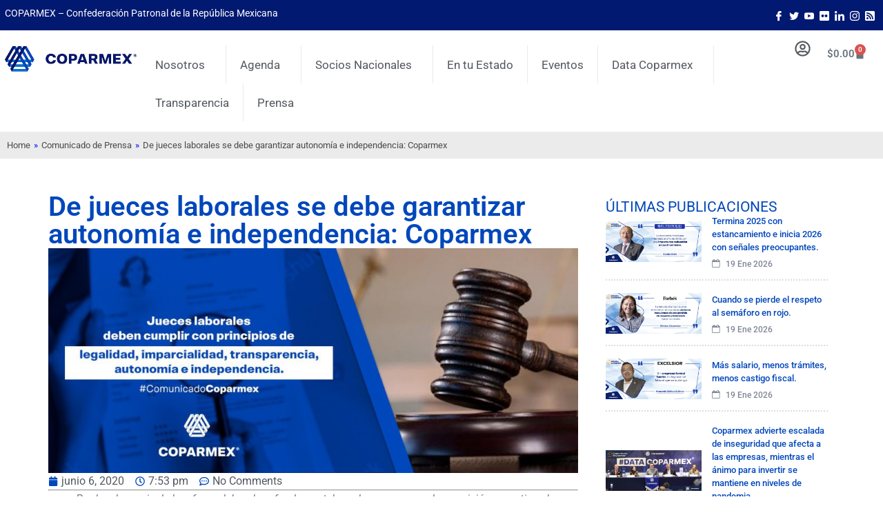

--- FILE ---
content_type: text/html; charset=UTF-8
request_url: https://coparmex.org.mx/de-jueces-laborales-se-debe-garantizar-autonomia-e-independencia-coparmex/
body_size: 23104
content:
<!doctype html>
<html lang="es" prefix="og: http://ogp.me/ns# fb: http://ogp.me/ns/fb#">
<head>
<meta name="MobileOptimized" content="width" />
<meta name="HandheldFriendly" content="true" />
<meta name="generator" content="Drupal 9 (https://www.drupal.org)" />

<meta name="MobileOptimized" content="width" />
<meta name="HandheldFriendly" content="true" />

<meta charset="UTF-8">
<title>De jueces laborales se debe garantizar autonomía e independencia: Coparmex</title><meta name="robots" content="index,follow"><meta name="googlebot" content="index,follow,max-snippet:-1,max-image-preview:large,max-video-preview:-1"><meta name="bingbot" content="index,follow,max-snippet:-1,max-image-preview:large,max-video-preview:-1"><meta name="description" content="Por la relevancia de la reforma laboral, es fundamental que los concursos de oposición garanticen la selección de los perfiles idóneos para la impartición de justicia entre trabajadores y patrones La Reforma Laboral que entró en vigor en mayo de 2019, representa un profundo cambio de paradigma en el modelo de" /><link rel="canonical" href="https://coparmex.org.mx/de-jueces-laborales-se-debe-garantizar-autonomia-e-independencia-coparmex/" /><link rel="alternate" type="application/rss+xml" href="https://coparmex.org.mx/sitemap.xml" /><meta property="og:url" content="https://coparmex.org.mx/de-jueces-laborales-se-debe-garantizar-autonomia-e-independencia-coparmex/" /><meta property="og:title" content="De jueces laborales se debe garantizar autonomía e independencia: Coparmex" /><meta property="og:description" content="Por la relevancia de la reforma laboral, es fundamental que los concursos de oposición garanticen la selección de los perfiles idóneos para la impartición de justicia entre trabajadores y patrones La" /><meta property="og:type" content="article" /><meta property="og:image" content="https://coparmex.org.mx/storage/2024/02/WhatsApp-Image-2020-06-06-at-2.24.46-PM.jpeg" /><meta property="og:image:width" content="1180" /><meta property="og:image:height" content="500" /><meta property="og:site_name" content="Coparmex Nacional" /><meta property="og:locale" content="es_MX" /><meta property="og:publish_date" content="2020-06-06T19:53:30+00:00" /><meta property="article:published_time" content="2020-06-06T19:53:30+00:00" /><meta property="article:modified_time" content="2020-06-06T19:53:30+00:00" /><meta property="article:section" content="Comunicado de Prensa" /><meta property="article:author" content="h@dmin" /><meta property="article:publisher" content="https://www.facebook.com/coparmexnacional" /><meta property="twitter:url" content="https://coparmex.org.mx/de-jueces-laborales-se-debe-garantizar-autonomia-e-independencia-coparmex/" /><meta property="twitter:title" content="De jueces laborales se debe garantizar autonomía e independencia: Coparmex" /><meta property="twitter:description" content="Por la relevancia de la reforma laboral, es fundamental que los concursos de oposición garanticen la selección de los perfiles idóneos para la impartición de justicia entre trabajadores y patrones La Reforma Laboral que entró en vigor en mayo de 2019, representa un profundo camb" /><meta property="twitter:image" content="https://coparmex.org.mx/storage/2024/02/WhatsApp-Image-2020-06-06-at-2.24.46-PM.jpeg" /><meta property="twitter:domain" content="Coparmex Nacional" /><meta property="twitter:card" content="summary_large_image" /><meta property="twitter:creator" content="@Coparmex" /><meta property="twitter:site" content="@Coparmex" /><script type="application/ld+json">{"@context":"https://schema.org","@graph":[{"@type":"NewsArticle","@id":"https://coparmex.org.mx/de-jueces-laborales-se-debe-garantizar-autonomia-e-independencia-coparmex/#NewsArticle","url":"https://coparmex.org.mx/de-jueces-laborales-se-debe-garantizar-autonomia-e-independencia-coparmex/","headline":"De jueces laborales se debe garantizar autonom\u00eda e independencia: Coparmex","description":"Por la relevancia de la reforma laboral, es fundamental que los concursos de oposici\u00f3n garanticen la selecci\u00f3n de los perfiles id\u00f3neos para la impartici\u00f3n de justicia entre trabajadores y patrones La Reforma Laboral que entr\u00f3 en vigor en mayo de 2019, representa un profundo cambio de paradigma en el modelo de","datePublished":"2026-01-20T04:29:13-05:00","dateModified":"2026-01-20T04:29:13-05:00","image":{"@type":"ImageObject","@id":"https://coparmex.org.mx/de-jueces-laborales-se-debe-garantizar-autonomia-e-independencia-coparmex/#afa9b0ad0b","url":"https://coparmex.org.mx/storage/2024/02/WhatsApp-Image-2020-06-06-at-2.24.46-PM.jpeg","width":"1180","height":"500"},"author":{"@type":"Person","@id":"https://coparmex.org.mx/writer/hdmin/#2968492817","url":"https://coparmex.org.mx/writer/hdmin/","name":"h@dmin"},"publisher":{"@id":"https://coparmex.org.mx#organization"}},{"@type":"BreadcrumbList","@id":"https://coparmex.org.mx/de-jueces-laborales-se-debe-garantizar-autonomia-e-independencia-coparmex/#breadcrumblist","itemListElement":[{"@type":"ListItem","position":"1","item":{"@id":"https://coparmex.org.mx","name":"Coparmex Nacional | Confederaci\u00f3n Patronal de la Rep\u00fablica Mexicana"}},{"@type":"ListItem","position":"2","item":{"@id":"https://coparmex.org.mx/category/comunicado-de-prensa/","name":"Comunicado de Prensa"}},{"@type":"ListItem","position":"3","item":{"@id":"https://coparmex.org.mx/de-jueces-laborales-se-debe-garantizar-autonomia-e-independencia-coparmex/","name":"De jueces laborales se debe garantizar autonom\u00eda e independencia: Coparmex"}},{"@type":"ListItem","position":"1","item":{"@id":"https://coparmex.org.mx","name":"Coparmex Nacional | Confederaci\u00f3n Patronal de la Rep\u00fablica Mexicana"}},{"@type":"ListItem","position":"2","item":{"@id":"https://coparmex.org.mx/category/destacada/","name":"Destacada"}},{"@type":"ListItem","position":"3","item":{"@id":"https://coparmex.org.mx/de-jueces-laborales-se-debe-garantizar-autonomia-e-independencia-coparmex/","name":"De jueces laborales se debe garantizar autonom\u00eda e independencia: Coparmex"}}]}]}</script>
<meta name="viewport" content="width=device-width, initial-scale=1">
<link rel="profile" href="https://gmpg.org/xfn/11">
<link rel='dns-prefetch' href='//www.googletagmanager.com' />
<link rel="alternate" type="application/rss+xml" title="Coparmex Nacional &raquo; Feed" href="https://coparmex.org.mx/feed/" />
<link rel="alternate" type="application/rss+xml" title="Coparmex Nacional &raquo; RSS de los comentarios" href="https://coparmex.org.mx/comments/feed/" />
<link rel="alternate" type="application/rss+xml" title="Coparmex Nacional &raquo; De jueces laborales se debe garantizar autonomía e independencia: Coparmex RSS de los comentarios" href="https://coparmex.org.mx/de-jueces-laborales-se-debe-garantizar-autonomia-e-independencia-coparmex/feed/" />
<link rel="alternate" title="oEmbed (JSON)" type="application/json+oembed" href="https://coparmex.org.mx/wp-json/oembed/1.0/embed?url=https%3A%2F%2Fcoparmex.org.mx%2Fde-jueces-laborales-se-debe-garantizar-autonomia-e-independencia-coparmex%2F" />
<link rel="alternate" title="oEmbed (XML)" type="text/xml+oembed" href="https://coparmex.org.mx/wp-json/oembed/1.0/embed?url=https%3A%2F%2Fcoparmex.org.mx%2Fde-jueces-laborales-se-debe-garantizar-autonomia-e-independencia-coparmex%2F&#038;format=xml" />
<style id='wp-img-auto-sizes-contain-inline-css'>
img:is([sizes=auto i],[sizes^="auto," i]){contain-intrinsic-size:3000px 1500px}
</style>
<link rel='stylesheet' id='wp-block-library-css' href='//coparmex.org.mx/core/cache/wpfc-minified/e5ewiyqk/dugr8.css' media='all' />
<style id='wp-block-paragraph-inline-css'>
.is-small-text{font-size:.875em}.is-regular-text{font-size:1em}.is-large-text{font-size:2.25em}.is-larger-text{font-size:3em}.has-drop-cap:not(:focus):first-letter{float:left;font-size:8.4em;font-style:normal;font-weight:100;line-height:.68;margin:.05em .1em 0 0;text-transform:uppercase}body.rtl .has-drop-cap:not(:focus):first-letter{float:none;margin-left:.1em}p.has-drop-cap.has-background{overflow:hidden}:root :where(p.has-background){padding:1.25em 2.375em}:where(p.has-text-color:not(.has-link-color)) a{color:inherit}p.has-text-align-left[style*="writing-mode:vertical-lr"],p.has-text-align-right[style*="writing-mode:vertical-rl"]{rotate:180deg}
</style>
<link rel='stylesheet' id='wc-blocks-style-css' href='//coparmex.org.mx/core/cache/wpfc-minified/d30du5tc/dugib.css' media='all' />
<style id='global-styles-inline-css'>
:root{--wp--preset--aspect-ratio--square: 1;--wp--preset--aspect-ratio--4-3: 4/3;--wp--preset--aspect-ratio--3-4: 3/4;--wp--preset--aspect-ratio--3-2: 3/2;--wp--preset--aspect-ratio--2-3: 2/3;--wp--preset--aspect-ratio--16-9: 16/9;--wp--preset--aspect-ratio--9-16: 9/16;--wp--preset--color--black: #000000;--wp--preset--color--cyan-bluish-gray: #abb8c3;--wp--preset--color--white: #ffffff;--wp--preset--color--pale-pink: #f78da7;--wp--preset--color--vivid-red: #cf2e2e;--wp--preset--color--luminous-vivid-orange: #ff6900;--wp--preset--color--luminous-vivid-amber: #fcb900;--wp--preset--color--light-green-cyan: #7bdcb5;--wp--preset--color--vivid-green-cyan: #00d084;--wp--preset--color--pale-cyan-blue: #8ed1fc;--wp--preset--color--vivid-cyan-blue: #0693e3;--wp--preset--color--vivid-purple: #9b51e0;--wp--preset--gradient--vivid-cyan-blue-to-vivid-purple: linear-gradient(135deg,rgb(6,147,227) 0%,rgb(155,81,224) 100%);--wp--preset--gradient--light-green-cyan-to-vivid-green-cyan: linear-gradient(135deg,rgb(122,220,180) 0%,rgb(0,208,130) 100%);--wp--preset--gradient--luminous-vivid-amber-to-luminous-vivid-orange: linear-gradient(135deg,rgb(252,185,0) 0%,rgb(255,105,0) 100%);--wp--preset--gradient--luminous-vivid-orange-to-vivid-red: linear-gradient(135deg,rgb(255,105,0) 0%,rgb(207,46,46) 100%);--wp--preset--gradient--very-light-gray-to-cyan-bluish-gray: linear-gradient(135deg,rgb(238,238,238) 0%,rgb(169,184,195) 100%);--wp--preset--gradient--cool-to-warm-spectrum: linear-gradient(135deg,rgb(74,234,220) 0%,rgb(151,120,209) 20%,rgb(207,42,186) 40%,rgb(238,44,130) 60%,rgb(251,105,98) 80%,rgb(254,248,76) 100%);--wp--preset--gradient--blush-light-purple: linear-gradient(135deg,rgb(255,206,236) 0%,rgb(152,150,240) 100%);--wp--preset--gradient--blush-bordeaux: linear-gradient(135deg,rgb(254,205,165) 0%,rgb(254,45,45) 50%,rgb(107,0,62) 100%);--wp--preset--gradient--luminous-dusk: linear-gradient(135deg,rgb(255,203,112) 0%,rgb(199,81,192) 50%,rgb(65,88,208) 100%);--wp--preset--gradient--pale-ocean: linear-gradient(135deg,rgb(255,245,203) 0%,rgb(182,227,212) 50%,rgb(51,167,181) 100%);--wp--preset--gradient--electric-grass: linear-gradient(135deg,rgb(202,248,128) 0%,rgb(113,206,126) 100%);--wp--preset--gradient--midnight: linear-gradient(135deg,rgb(2,3,129) 0%,rgb(40,116,252) 100%);--wp--preset--font-size--small: 13px;--wp--preset--font-size--medium: 20px;--wp--preset--font-size--large: 36px;--wp--preset--font-size--x-large: 42px;--wp--preset--spacing--20: 0.44rem;--wp--preset--spacing--30: 0.67rem;--wp--preset--spacing--40: 1rem;--wp--preset--spacing--50: 1.5rem;--wp--preset--spacing--60: 2.25rem;--wp--preset--spacing--70: 3.38rem;--wp--preset--spacing--80: 5.06rem;--wp--preset--shadow--natural: 6px 6px 9px rgba(0, 0, 0, 0.2);--wp--preset--shadow--deep: 12px 12px 50px rgba(0, 0, 0, 0.4);--wp--preset--shadow--sharp: 6px 6px 0px rgba(0, 0, 0, 0.2);--wp--preset--shadow--outlined: 6px 6px 0px -3px rgb(255, 255, 255), 6px 6px rgb(0, 0, 0);--wp--preset--shadow--crisp: 6px 6px 0px rgb(0, 0, 0);}:root { --wp--style--global--content-size: 800px;--wp--style--global--wide-size: 1200px; }:where(body) { margin: 0; }.wp-site-blocks > .alignleft { float: left; margin-right: 2em; }.wp-site-blocks > .alignright { float: right; margin-left: 2em; }.wp-site-blocks > .aligncenter { justify-content: center; margin-left: auto; margin-right: auto; }:where(.wp-site-blocks) > * { margin-block-start: 24px; margin-block-end: 0; }:where(.wp-site-blocks) > :first-child { margin-block-start: 0; }:where(.wp-site-blocks) > :last-child { margin-block-end: 0; }:root { --wp--style--block-gap: 24px; }:root :where(.is-layout-flow) > :first-child{margin-block-start: 0;}:root :where(.is-layout-flow) > :last-child{margin-block-end: 0;}:root :where(.is-layout-flow) > *{margin-block-start: 24px;margin-block-end: 0;}:root :where(.is-layout-constrained) > :first-child{margin-block-start: 0;}:root :where(.is-layout-constrained) > :last-child{margin-block-end: 0;}:root :where(.is-layout-constrained) > *{margin-block-start: 24px;margin-block-end: 0;}:root :where(.is-layout-flex){gap: 24px;}:root :where(.is-layout-grid){gap: 24px;}.is-layout-flow > .alignleft{float: left;margin-inline-start: 0;margin-inline-end: 2em;}.is-layout-flow > .alignright{float: right;margin-inline-start: 2em;margin-inline-end: 0;}.is-layout-flow > .aligncenter{margin-left: auto !important;margin-right: auto !important;}.is-layout-constrained > .alignleft{float: left;margin-inline-start: 0;margin-inline-end: 2em;}.is-layout-constrained > .alignright{float: right;margin-inline-start: 2em;margin-inline-end: 0;}.is-layout-constrained > .aligncenter{margin-left: auto !important;margin-right: auto !important;}.is-layout-constrained > :where(:not(.alignleft):not(.alignright):not(.alignfull)){max-width: var(--wp--style--global--content-size);margin-left: auto !important;margin-right: auto !important;}.is-layout-constrained > .alignwide{max-width: var(--wp--style--global--wide-size);}body .is-layout-flex{display: flex;}.is-layout-flex{flex-wrap: wrap;align-items: center;}.is-layout-flex > :is(*, div){margin: 0;}body .is-layout-grid{display: grid;}.is-layout-grid > :is(*, div){margin: 0;}body{padding-top: 0px;padding-right: 0px;padding-bottom: 0px;padding-left: 0px;}a:where(:not(.wp-element-button)){text-decoration: underline;}:root :where(.wp-element-button, .wp-block-button__link){background-color: #32373c;border-width: 0;color: #fff;font-family: inherit;font-size: inherit;font-style: inherit;font-weight: inherit;letter-spacing: inherit;line-height: inherit;padding-top: calc(0.667em + 2px);padding-right: calc(1.333em + 2px);padding-bottom: calc(0.667em + 2px);padding-left: calc(1.333em + 2px);text-decoration: none;text-transform: inherit;}.has-black-color{color: var(--wp--preset--color--black) !important;}.has-cyan-bluish-gray-color{color: var(--wp--preset--color--cyan-bluish-gray) !important;}.has-white-color{color: var(--wp--preset--color--white) !important;}.has-pale-pink-color{color: var(--wp--preset--color--pale-pink) !important;}.has-vivid-red-color{color: var(--wp--preset--color--vivid-red) !important;}.has-luminous-vivid-orange-color{color: var(--wp--preset--color--luminous-vivid-orange) !important;}.has-luminous-vivid-amber-color{color: var(--wp--preset--color--luminous-vivid-amber) !important;}.has-light-green-cyan-color{color: var(--wp--preset--color--light-green-cyan) !important;}.has-vivid-green-cyan-color{color: var(--wp--preset--color--vivid-green-cyan) !important;}.has-pale-cyan-blue-color{color: var(--wp--preset--color--pale-cyan-blue) !important;}.has-vivid-cyan-blue-color{color: var(--wp--preset--color--vivid-cyan-blue) !important;}.has-vivid-purple-color{color: var(--wp--preset--color--vivid-purple) !important;}.has-black-background-color{background-color: var(--wp--preset--color--black) !important;}.has-cyan-bluish-gray-background-color{background-color: var(--wp--preset--color--cyan-bluish-gray) !important;}.has-white-background-color{background-color: var(--wp--preset--color--white) !important;}.has-pale-pink-background-color{background-color: var(--wp--preset--color--pale-pink) !important;}.has-vivid-red-background-color{background-color: var(--wp--preset--color--vivid-red) !important;}.has-luminous-vivid-orange-background-color{background-color: var(--wp--preset--color--luminous-vivid-orange) !important;}.has-luminous-vivid-amber-background-color{background-color: var(--wp--preset--color--luminous-vivid-amber) !important;}.has-light-green-cyan-background-color{background-color: var(--wp--preset--color--light-green-cyan) !important;}.has-vivid-green-cyan-background-color{background-color: var(--wp--preset--color--vivid-green-cyan) !important;}.has-pale-cyan-blue-background-color{background-color: var(--wp--preset--color--pale-cyan-blue) !important;}.has-vivid-cyan-blue-background-color{background-color: var(--wp--preset--color--vivid-cyan-blue) !important;}.has-vivid-purple-background-color{background-color: var(--wp--preset--color--vivid-purple) !important;}.has-black-border-color{border-color: var(--wp--preset--color--black) !important;}.has-cyan-bluish-gray-border-color{border-color: var(--wp--preset--color--cyan-bluish-gray) !important;}.has-white-border-color{border-color: var(--wp--preset--color--white) !important;}.has-pale-pink-border-color{border-color: var(--wp--preset--color--pale-pink) !important;}.has-vivid-red-border-color{border-color: var(--wp--preset--color--vivid-red) !important;}.has-luminous-vivid-orange-border-color{border-color: var(--wp--preset--color--luminous-vivid-orange) !important;}.has-luminous-vivid-amber-border-color{border-color: var(--wp--preset--color--luminous-vivid-amber) !important;}.has-light-green-cyan-border-color{border-color: var(--wp--preset--color--light-green-cyan) !important;}.has-vivid-green-cyan-border-color{border-color: var(--wp--preset--color--vivid-green-cyan) !important;}.has-pale-cyan-blue-border-color{border-color: var(--wp--preset--color--pale-cyan-blue) !important;}.has-vivid-cyan-blue-border-color{border-color: var(--wp--preset--color--vivid-cyan-blue) !important;}.has-vivid-purple-border-color{border-color: var(--wp--preset--color--vivid-purple) !important;}.has-vivid-cyan-blue-to-vivid-purple-gradient-background{background: var(--wp--preset--gradient--vivid-cyan-blue-to-vivid-purple) !important;}.has-light-green-cyan-to-vivid-green-cyan-gradient-background{background: var(--wp--preset--gradient--light-green-cyan-to-vivid-green-cyan) !important;}.has-luminous-vivid-amber-to-luminous-vivid-orange-gradient-background{background: var(--wp--preset--gradient--luminous-vivid-amber-to-luminous-vivid-orange) !important;}.has-luminous-vivid-orange-to-vivid-red-gradient-background{background: var(--wp--preset--gradient--luminous-vivid-orange-to-vivid-red) !important;}.has-very-light-gray-to-cyan-bluish-gray-gradient-background{background: var(--wp--preset--gradient--very-light-gray-to-cyan-bluish-gray) !important;}.has-cool-to-warm-spectrum-gradient-background{background: var(--wp--preset--gradient--cool-to-warm-spectrum) !important;}.has-blush-light-purple-gradient-background{background: var(--wp--preset--gradient--blush-light-purple) !important;}.has-blush-bordeaux-gradient-background{background: var(--wp--preset--gradient--blush-bordeaux) !important;}.has-luminous-dusk-gradient-background{background: var(--wp--preset--gradient--luminous-dusk) !important;}.has-pale-ocean-gradient-background{background: var(--wp--preset--gradient--pale-ocean) !important;}.has-electric-grass-gradient-background{background: var(--wp--preset--gradient--electric-grass) !important;}.has-midnight-gradient-background{background: var(--wp--preset--gradient--midnight) !important;}.has-small-font-size{font-size: var(--wp--preset--font-size--small) !important;}.has-medium-font-size{font-size: var(--wp--preset--font-size--medium) !important;}.has-large-font-size{font-size: var(--wp--preset--font-size--large) !important;}.has-x-large-font-size{font-size: var(--wp--preset--font-size--x-large) !important;}
</style>
<link rel='stylesheet' id='woocommerce-layout-css' href='//coparmex.org.mx/core/cache/wpfc-minified/8jt9yltp/dugib.css' media='all' />
<link rel='stylesheet' id='woocommerce-smallscreen-css' href='//coparmex.org.mx/core/cache/wpfc-minified/etlpeo8k/dugib.css' media='only screen and (max-width: 768px)' />
<link rel='stylesheet' id='woocommerce-general-css' href='//coparmex.org.mx/core/cache/wpfc-minified/13fp5kvk/dugib.css' media='all' />
<style id='woocommerce-inline-inline-css'>
.woocommerce form .form-row .required { visibility: visible; }
</style>
<link rel='stylesheet' id='brands-styles-css' href='//coparmex.org.mx/core/cache/wpfc-minified/ldvjvbzx/dugib.css' media='all' />
<link rel='stylesheet' id='hello-elementor-css' href='//coparmex.org.mx/core/cache/wpfc-minified/7jriiell/dugib.css' media='all' />
<link rel='stylesheet' id='hello-elementor-theme-style-css' href='//coparmex.org.mx/core/cache/wpfc-minified/10hpif3p/dugib.css' media='all' />
<link rel='stylesheet' id='hello-elementor-header-footer-css' href='//coparmex.org.mx/core/cache/wpfc-minified/2qysi435/dugib.css' media='all' />
<link rel='stylesheet' id='elementor-frontend-css' href='//coparmex.org.mx/core/cache/wpfc-minified/kztq7tlz/dugib.css' media='all' />
<link rel='stylesheet' id='elementor-post-5-css' href='https://coparmex.org.mx/storage/elementor/css/post-5.css' media='all' />
<link rel='stylesheet' id='widget-image-css' href='//coparmex.org.mx/core/cache/wpfc-minified/1r1l60xl/dugib.css' media='all' />
<link rel='stylesheet' id='widget-nav-menu-css' href='//coparmex.org.mx/core/cache/wpfc-minified/99l3rxke/dugib.css' media='all' />
<link rel='stylesheet' id='widget-woocommerce-menu-cart-css' href='//coparmex.org.mx/core/cache/wpfc-minified/76xva7r8/dugib.css' media='all' />
<link rel='stylesheet' id='widget-heading-css' href='//coparmex.org.mx/core/cache/wpfc-minified/6jzhnduf/dugib.css' media='all' />
<link rel='stylesheet' id='widget-icon-list-css' href='//coparmex.org.mx/core/cache/wpfc-minified/1niq1pnx/dugib.css' media='all' />
<link rel='stylesheet' id='widget-post-info-css' href='//coparmex.org.mx/core/cache/wpfc-minified/8jqtxzxw/dugr8.css' media='all' />
<link rel='stylesheet' id='widget-share-buttons-css' href='//coparmex.org.mx/core/cache/wpfc-minified/30793y1c/dugr8.css' media='all' />
<link rel='stylesheet' id='e-apple-webkit-css' href='//coparmex.org.mx/core/cache/wpfc-minified/e704iud6/dugr8.css' media='all' />
<link rel='stylesheet' id='widget-divider-css' href='//coparmex.org.mx/core/cache/wpfc-minified/l93ah5j2/dugr8.css' media='all' />
<link rel='stylesheet' id='widget-posts-css' href='//coparmex.org.mx/core/cache/wpfc-minified/e2dy8hcr/dugr8.css' media='all' />
<link rel='stylesheet' id='elementor-post-9-css' href='https://coparmex.org.mx/storage/elementor/css/post-9.css' media='all' />
<link rel='stylesheet' id='elementor-post-55-css' href='https://coparmex.org.mx/storage/elementor/css/post-55.css' media='all' />
<link rel='stylesheet' id='elementor-post-95910-css' href='https://coparmex.org.mx/storage/elementor/css/post-95910.css' media='all' />
<link rel='stylesheet' id='hello-elementor-child-style-css' href='//coparmex.org.mx/core/views/71b7d50ea1/design.css' media='all' />
<link rel='stylesheet' id='ekit-widget-styles-css' href='//coparmex.org.mx/core/cache/wpfc-minified/qutyovyh/dugib.css' media='all' />
<link rel='stylesheet' id='ekit-widget-styles-pro-css' href='//coparmex.org.mx/core/cache/wpfc-minified/mle1xw5d/dugib.css' media='all' />
<link rel='stylesheet' id='ekit-responsive-css' href='//coparmex.org.mx/core/cache/wpfc-minified/8ilk3heq/dugib.css' media='all' />
<link rel='stylesheet' id='elementor-gf-local-roboto-css' href='//coparmex.org.mx/core/cache/wpfc-minified/46ioj5w/dugib.css' media='all' />
<link rel='stylesheet' id='elementor-gf-local-robotoslab-css' href='//coparmex.org.mx/core/cache/wpfc-minified/77bwdsio/dugib.css' media='all' />
<link rel='stylesheet' id='elementor-icons-ekiticons-css' href='//coparmex.org.mx/core/cache/wpfc-minified/k2y89vpo/dugib.css' media='all' />
<script src="https://coparmex.org.mx/lib/js/jquery/jquery.min.js" id="jquery-core-js"></script>
<script src="https://coparmex.org.mx/lib/js/jquery/jquery-migrate.min.js" id="jquery-migrate-js"></script>
<script src="https://coparmex.org.mx/core/modules/39d10ee62c/assets/js/jquery-blockui/jquery.blockUI.min.js" id="jquery-blockui-js" defer data-wp-strategy="defer"></script>
<script id="wc-add-to-cart-js-extra">
var wc_add_to_cart_params = {"ajax_url":"https://coparmex.org.mx/ajax-call","wc_ajax_url":"/?wc-ajax=%%endpoint%%","i18n_view_cart":"Ver carrito","cart_url":"https://coparmex.org.mx/carrito/","is_cart":"","cart_redirect_after_add":"no"};
</script>
<script src="https://coparmex.org.mx/core/modules/39d10ee62c/assets/js/frontend/add-to-cart.min.js" id="wc-add-to-cart-js" defer data-wp-strategy="defer"></script>
<script src="https://coparmex.org.mx/core/modules/39d10ee62c/assets/js/js-cookie/js.cookie.min.js" id="js-cookie-js" defer data-wp-strategy="defer"></script>
<script id="woocommerce-js-extra">
var woocommerce_params = {"ajax_url":"https://coparmex.org.mx/ajax-call","wc_ajax_url":"/?wc-ajax=%%endpoint%%","i18n_password_show":"Show password","i18n_password_hide":"Hide password"};
</script>
<script src="https://coparmex.org.mx/core/modules/39d10ee62c/assets/js/frontend/woocommerce.min.js" id="woocommerce-js" defer data-wp-strategy="defer"></script>
<link rel='shortlink' href='https://coparmex.org.mx/?p=2298' />
<script async src="https://www.googletagmanager.com/gtag/js?id=G-JJX0BSG19M"></script>
<script>
window.dataLayer = window.dataLayer || [];
function gtag(){dataLayer.push(arguments);}
gtag('js', new Date());
gtag('config', 'G-JJX0BSG19M');
</script>
<noscript><style>.woocommerce-product-gallery{ opacity: 1 !important; }</style></noscript>
<script type="text/javascript">var elementskit_module_parallax_url = "https://coparmex.org.mx/core/modules/e952fbe8ec/modules/parallax/";</script>			<style>
.e-con.e-parent:nth-of-type(n+4):not(.e-lazyloaded):not(.e-no-lazyload),
.e-con.e-parent:nth-of-type(n+4):not(.e-lazyloaded):not(.e-no-lazyload) * {
background-image: none !important;
}
@media screen and (max-height: 1024px) {
.e-con.e-parent:nth-of-type(n+3):not(.e-lazyloaded):not(.e-no-lazyload),
.e-con.e-parent:nth-of-type(n+3):not(.e-lazyloaded):not(.e-no-lazyload) * {
background-image: none !important;
}
}
@media screen and (max-height: 640px) {
.e-con.e-parent:nth-of-type(n+2):not(.e-lazyloaded):not(.e-no-lazyload),
.e-con.e-parent:nth-of-type(n+2):not(.e-lazyloaded):not(.e-no-lazyload) * {
background-image: none !important;
}
}
</style>
<link rel="icon" href="https://coparmex.org.mx/storage/2024/02/favicon.png" sizes="32x32" />
<link rel="icon" href="https://coparmex.org.mx/storage/2024/02/favicon.png" sizes="192x192" />
<link rel="apple-touch-icon" href="https://coparmex.org.mx/storage/2024/02/favicon.png" />
<meta name="msapplication-TileImage" content="https://coparmex.org.mx/storage/2024/02/favicon.png" />
<style id="wp-custom-css">
a {
color: #0047bb; /*Normal Link Color*/
}
a:active, a:hover {
color: #021972; /*Hover and Active satet color*/
}
</style>
<link rel='stylesheet' id='wc-stripe-blocks-checkout-style-css' href='//coparmex.org.mx/core/cache/wpfc-minified/eu33gvhn/dugib.css' media='all' />
<link rel='stylesheet' id='elementskit-reset-button-for-pro-form-css-css' href='//coparmex.org.mx/core/cache/wpfc-minified/egzxebcn/dugib.css' media='all' />
</head>
<body class="wp-singular post-template-default single single-post postid-2298 single-format-standard wp-custom-logo wp-embed-responsive wp-theme-hello-elementor wp-child-theme-hello-theme-child theme-hello-elementor woocommerce-no-js hello-elementor-default elementor-default elementor-kit-5 elementor-page-95910">
<a class="skip-link screen-reader-text" href="#content">Ir al contenido</a>
<div data-elementor-type="header" data-elementor-id="9" class="elementor elementor-9 elementor-location-header" data-elementor-post-type="elementor_library">
<div class="elementor-element elementor-element-6e8a153 e-con-full e-flex e-con e-parent" data-id="6e8a153" data-element_type="container" data-settings="{&quot;background_background&quot;:&quot;classic&quot;,&quot;ekit_has_onepagescroll_dot&quot;:&quot;yes&quot;}">
<div class="elementor-element elementor-element-0d9b88e e-con-full e-flex e-con e-child" data-id="0d9b88e" data-element_type="container" data-settings="{&quot;ekit_has_onepagescroll_dot&quot;:&quot;yes&quot;}">
<div class="elementor-element elementor-element-4d8182e elementor-widget elementor-widget-text-editor" data-id="4d8182e" data-element_type="widget" data-settings="{&quot;ekit_we_effect_on&quot;:&quot;none&quot;}" data-widget_type="text-editor.default">
<div class="elementor-widget-container">
<p>COPARMEX &#8211; Confederación Patronal de la República Mexicana</p>								</div>
</div>
</div>
<div class="elementor-element elementor-element-af23779 e-con-full e-flex e-con e-child" data-id="af23779" data-element_type="container" data-settings="{&quot;ekit_has_onepagescroll_dot&quot;:&quot;yes&quot;}">
<div class="elementor-element elementor-element-b44ba19 elementor-widget elementor-widget-elementskit-social-media" data-id="b44ba19" data-element_type="widget" data-settings="{&quot;ekit_we_effect_on&quot;:&quot;none&quot;}" data-widget_type="elementskit-social-media.default">
<div class="elementor-widget-container">
<div class="ekit-wid-con" >			 <ul class="ekit_social_media">
<li class="elementor-repeater-item-8c9089f">
<a
href="https://www.facebook.com/coparmexnacional" aria-label="Facebook" class="facebook" >
<i aria-hidden="true" class="icon icon-facebook"></i>									
</a>
</li>
<li class="elementor-repeater-item-a898212">
<a
href="https://twitter.com/Coparmex" aria-label="Twitter" class="twitter" >
<i aria-hidden="true" class="icon icon-twitter"></i>									
</a>
</li>
<li class="elementor-repeater-item-2f3d610">
<a
href="https://www.youtube.com/user/videotecaCoparmex" aria-label="Youtube" class="v" >
<i aria-hidden="true" class="icon icon-youtube-v"></i>									
</a>
</li>
<li class="elementor-repeater-item-f61bc97">
<a
href="https://www.flickr.com/photos/coparmexnacional/" aria-label="Flicker" class="flickr" >
<svg aria-hidden="true" class="e-font-icon-svg e-fab-flickr" viewBox="0 0 448 512" xmlns="http://www.w3.org/2000/svg"><path d="M400 32H48C21.5 32 0 53.5 0 80v352c0 26.5 21.5 48 48 48h352c26.5 0 48-21.5 48-48V80c0-26.5-21.5-48-48-48zM144.5 319c-35.1 0-63.5-28.4-63.5-63.5s28.4-63.5 63.5-63.5 63.5 28.4 63.5 63.5-28.4 63.5-63.5 63.5zm159 0c-35.1 0-63.5-28.4-63.5-63.5s28.4-63.5 63.5-63.5 63.5 28.4 63.5 63.5-28.4 63.5-63.5 63.5z"></path></svg>									
</a>
</li>
<li class="elementor-repeater-item-7689eea">
<a
href="https://www.linkedin.com/company/coparmexnacional/" aria-label="LinkedIn" class="linkedin" >
<i aria-hidden="true" class="icon icon-linkedin"></i>									
</a>
</li>
<li class="elementor-repeater-item-ef17171">
<a
href="https://www.instagram.com/coparmexnacional/" aria-label="Instagram" class="instagram" >
<svg aria-hidden="true" class="e-font-icon-svg e-fab-instagram" viewBox="0 0 448 512" xmlns="http://www.w3.org/2000/svg"><path d="M224.1 141c-63.6 0-114.9 51.3-114.9 114.9s51.3 114.9 114.9 114.9S339 319.5 339 255.9 287.7 141 224.1 141zm0 189.6c-41.1 0-74.7-33.5-74.7-74.7s33.5-74.7 74.7-74.7 74.7 33.5 74.7 74.7-33.6 74.7-74.7 74.7zm146.4-194.3c0 14.9-12 26.8-26.8 26.8-14.9 0-26.8-12-26.8-26.8s12-26.8 26.8-26.8 26.8 12 26.8 26.8zm76.1 27.2c-1.7-35.9-9.9-67.7-36.2-93.9-26.2-26.2-58-34.4-93.9-36.2-37-2.1-147.9-2.1-184.9 0-35.8 1.7-67.6 9.9-93.9 36.1s-34.4 58-36.2 93.9c-2.1 37-2.1 147.9 0 184.9 1.7 35.9 9.9 67.7 36.2 93.9s58 34.4 93.9 36.2c37 2.1 147.9 2.1 184.9 0 35.9-1.7 67.7-9.9 93.9-36.2 26.2-26.2 34.4-58 36.2-93.9 2.1-37 2.1-147.8 0-184.8zM398.8 388c-7.8 19.6-22.9 34.7-42.6 42.6-29.5 11.7-99.5 9-132.1 9s-102.7 2.6-132.1-9c-19.6-7.8-34.7-22.9-42.6-42.6-11.7-29.5-9-99.5-9-132.1s-2.6-102.7 9-132.1c7.8-19.6 22.9-34.7 42.6-42.6 29.5-11.7 99.5-9 132.1-9s102.7-2.6 132.1 9c19.6 7.8 34.7 22.9 42.6 42.6 11.7 29.5 9 99.5 9 132.1s2.7 102.7-9 132.1z"></path></svg>									
</a>
</li>
<li class="elementor-repeater-item-97baec9">
<a
href="https://coparmex.org.mx/feed/" aria-label="Rss" class="square" >
<svg aria-hidden="true" class="e-font-icon-svg e-fas-rss-square" viewBox="0 0 448 512" xmlns="http://www.w3.org/2000/svg"><path d="M400 32H48C21.49 32 0 53.49 0 80v352c0 26.51 21.49 48 48 48h352c26.51 0 48-21.49 48-48V80c0-26.51-21.49-48-48-48zM112 416c-26.51 0-48-21.49-48-48s21.49-48 48-48 48 21.49 48 48-21.49 48-48 48zm157.533 0h-34.335c-6.011 0-11.051-4.636-11.442-10.634-5.214-80.05-69.243-143.92-149.123-149.123-5.997-.39-10.633-5.431-10.633-11.441v-34.335c0-6.535 5.468-11.777 11.994-11.425 110.546 5.974 198.997 94.536 204.964 204.964.352 6.526-4.89 11.994-11.425 11.994zm103.027 0h-34.334c-6.161 0-11.175-4.882-11.427-11.038-5.598-136.535-115.204-246.161-251.76-251.76C68.882 152.949 64 147.935 64 141.774V107.44c0-6.454 5.338-11.664 11.787-11.432 167.83 6.025 302.21 141.191 308.205 308.205.232 6.449-4.978 11.787-11.432 11.787z"></path></svg>									
</a>
</li>
</ul>
</div>				</div>
</div>
</div>
</div>
<div class="elementor-element elementor-element-207f8aa e-con-full e-flex e-con e-parent" data-id="207f8aa" data-element_type="container" data-settings="{&quot;ekit_has_onepagescroll_dot&quot;:&quot;yes&quot;}">
<div class="elementor-element elementor-element-e048cbb e-con-full e-flex e-con e-child" data-id="e048cbb" data-element_type="container" data-settings="{&quot;ekit_has_onepagescroll_dot&quot;:&quot;yes&quot;}">
<div class="elementor-element elementor-element-5e1c3f3 elementor-widget elementor-widget-image" data-id="5e1c3f3" data-element_type="widget" data-settings="{&quot;ekit_we_effect_on&quot;:&quot;none&quot;}" data-widget_type="image.default">
<div class="elementor-widget-container">
<a href="https://coparmex.org.mx/">
<img width="386" height="100" src="https://coparmex.org.mx/storage/2024/02/cpm-logo-new.png" class="attachment-large size-large wp-image-12" alt="Coparmex" srcset="https://coparmex.org.mx/storage/2024/02/cpm-logo-new.png 386w, https://coparmex.org.mx/storage/2024/02/cpm-logo-new-300x78.png 300w" sizes="(max-width: 386px) 100vw, 386px" />								</a>
</div>
</div>
</div>
<div class="elementor-element elementor-element-c100c4f e-con-full e-flex e-con e-child" data-id="c100c4f" data-element_type="container" data-settings="{&quot;ekit_has_onepagescroll_dot&quot;:&quot;yes&quot;}">
<div class="elementor-element elementor-element-dfc47cd elementor-nav-menu__text-align-center elementor-nav-menu__align-start elementor-nav-menu--dropdown-tablet elementor-nav-menu--toggle elementor-nav-menu--burger elementor-widget elementor-widget-nav-menu" data-id="dfc47cd" data-element_type="widget" data-settings="{&quot;submenu_icon&quot;:{&quot;value&quot;:&quot;&lt;i class=\&quot;\&quot;&gt;&lt;\/i&gt;&quot;,&quot;library&quot;:&quot;&quot;},&quot;layout&quot;:&quot;horizontal&quot;,&quot;toggle&quot;:&quot;burger&quot;,&quot;ekit_we_effect_on&quot;:&quot;none&quot;}" data-widget_type="nav-menu.default">
<div class="elementor-widget-container">
<nav aria-label="Menu" class="elementor-nav-menu--main elementor-nav-menu__container elementor-nav-menu--layout-horizontal e--pointer-framed e--animation-grow">
<ul id="menu-1-dfc47cd" class="elementor-nav-menu"><li class="menu-item menu-item-type-custom menu-item-object-custom menu-item-has-children menu-item-31"><a href="#" class="elementor-item elementor-item-anchor">Nosotros</a>
<ul class="sub-menu elementor-nav-menu--dropdown">
<li class="menu-item menu-item-type-post_type menu-item-object-page menu-item-30"><a href="https://coparmex.org.mx/quienes-somos/" class="elementor-sub-item">¿Quiénes somos?</a></li>
<li class="menu-item menu-item-type-post_type menu-item-object-page menu-item-95"><a href="https://coparmex.org.mx/nuestra-historia/" class="elementor-sub-item">Nuestra Historia</a></li>
<li class="menu-item menu-item-type-post_type menu-item-object-page menu-item-has-children menu-item-178"><a href="https://coparmex.org.mx/presidencia-nacional/" class="elementor-sub-item">Presidencia Nacional</a>
<ul class="sub-menu elementor-nav-menu--dropdown">
<li class="menu-item menu-item-type-custom menu-item-object-custom menu-item-6194"><a href="https://coparmex.org.mx/presidencia-nacional/#presidente" class="elementor-sub-item elementor-item-anchor">Juan José Sierra Álvarez</a></li>
<li class="menu-item menu-item-type-custom menu-item-object-custom menu-item-109139"><a href="https://coparmex.org.mx/mensajes-del-presidente/" class="elementor-sub-item">Mensajes del Presidente Nacional</a></li>
<li class="menu-item menu-item-type-custom menu-item-object-custom menu-item-has-children menu-item-6195"><a href="https://coparmex.org.mx/presidencia-nacional/#ejesdetrabajo" class="elementor-sub-item elementor-item-anchor">Ejes de Trabajo</a>
<ul class="sub-menu elementor-nav-menu--dropdown">
<li class="menu-item menu-item-type-post_type menu-item-object-page menu-item-6297"><a href="https://coparmex.org.mx/presidencia-nacional/cultura-empresarial/" class="elementor-sub-item">Cultura Empresarial</a></li>
</ul>
</li>
<li class="menu-item menu-item-type-custom menu-item-object-custom menu-item-6197"><a href="https://coparmex.org.mx/presidencia-nacional/#historicopresidentes" class="elementor-sub-item elementor-item-anchor">Histórico Presidentes</a></li>
</ul>
</li>
<li class="menu-item menu-item-type-post_type menu-item-object-page menu-item-has-children menu-item-6154"><a href="https://coparmex.org.mx/estructura-nacional/" class="elementor-sub-item">Estructura Nacional</a>
<ul class="sub-menu elementor-nav-menu--dropdown">
<li class="menu-item menu-item-type-custom menu-item-object-custom menu-item-has-children menu-item-6252"><a href="#" class="elementor-sub-item elementor-item-anchor">Órganos de gobierno</a>
<ul class="sub-menu elementor-nav-menu--dropdown">
<li class="menu-item menu-item-type-post_type menu-item-object-page menu-item-6246"><a href="https://coparmex.org.mx/estructura-nacional/asamblea/" class="elementor-sub-item">Asamblea</a></li>
<li class="menu-item menu-item-type-post_type menu-item-object-page menu-item-6885"><a href="https://coparmex.org.mx/estructura-nacional/consejo-nacional-directivo/" class="elementor-sub-item">Consejo Nacional Directivo</a></li>
<li class="menu-item menu-item-type-post_type menu-item-object-page menu-item-6248"><a href="https://coparmex.org.mx/estructura-nacional/comision-ejecutiva/" class="elementor-sub-item">Comisión Ejecutiva</a></li>
</ul>
</li>
<li class="menu-item menu-item-type-custom menu-item-object-custom menu-item-has-children menu-item-6417"><a href="#" class="elementor-sub-item elementor-item-anchor">Voluntarios</a>
<ul class="sub-menu elementor-nav-menu--dropdown">
<li class="menu-item menu-item-type-post_type menu-item-object-page menu-item-6425"><a href="https://coparmex.org.mx/estructura-nacional/presidente-nacional/" class="elementor-sub-item">Presidente Nacional</a></li>
<li class="menu-item menu-item-type-post_type menu-item-object-page menu-item-6420"><a href="https://coparmex.org.mx/?page_id=6288" class="elementor-sub-item">Secretario General</a></li>
<li class="menu-item menu-item-type-post_type menu-item-object-page menu-item-6419"><a href="https://coparmex.org.mx/estructura-nacional/vicepresidencias-nacionales/" class="elementor-sub-item">Vicepresidencias Nacionales</a></li>
<li class="menu-item menu-item-type-post_type menu-item-object-page menu-item-6418"><a href="https://coparmex.org.mx/estructura-nacional/consejeros-delegados/" class="elementor-sub-item">Consejeros Delegados</a></li>
</ul>
</li>
<li class="menu-item menu-item-type-custom menu-item-object-custom menu-item-has-children menu-item-6754"><a href="#" class="elementor-sub-item elementor-item-anchor">Trabajo Nacional</a>
<ul class="sub-menu elementor-nav-menu--dropdown">
<li class="menu-item menu-item-type-post_type menu-item-object-page menu-item-6761"><a href="https://coparmex.org.mx/estructura-nacional/director-general/" class="elementor-sub-item">Director General</a></li>
<li class="menu-item menu-item-type-post_type menu-item-object-page menu-item-6760"><a href="https://coparmex.org.mx/estructura-nacional/staff-de-la-oficina-nacional/" class="elementor-sub-item">Staff de la oficina nacional</a></li>
<li class="menu-item menu-item-type-post_type menu-item-object-page menu-item-95312"><a href="https://coparmex.org.mx/estructura-nacional/comisiones-de-trabajo/" class="elementor-sub-item">Comisiones de Trabajo</a></li>
<li class="menu-item menu-item-type-post_type menu-item-object-page menu-item-6759"><a href="https://coparmex.org.mx/comites/" class="elementor-sub-item">Comités</a></li>
<li class="menu-item menu-item-type-post_type menu-item-object-page menu-item-6758"><a href="https://coparmex.org.mx/comites-garantes/" class="elementor-sub-item">Comités Garantes</a></li>
</ul>
</li>
<li class="menu-item menu-item-type-post_type menu-item-object-page menu-item-has-children menu-item-95242"><a href="https://coparmex.org.mx/estructura-nacional/federaciones/" class="elementor-sub-item">Sindicatos Locales</a>
<ul class="sub-menu elementor-nav-menu--dropdown">
<li class="menu-item menu-item-type-custom menu-item-object-custom menu-item-95243"><a href="https://coparmex.org.mx/federaciones/#federaciones" class="elementor-sub-item elementor-item-anchor">Federaciones</a></li>
<li class="menu-item menu-item-type-custom menu-item-object-custom menu-item-95244"><a href="https://coparmex.org.mx/federaciones/#centrosempresariales" class="elementor-sub-item elementor-item-anchor">Centros Empresariales</a></li>
<li class="menu-item menu-item-type-custom menu-item-object-custom menu-item-95246"><a href="https://coparmex.org.mx/federaciones/#federacionesycentros" class="elementor-sub-item elementor-item-anchor">Delegaciones y Representaciones</a></li>
</ul>
</li>
</ul>
</li>
<li class="menu-item menu-item-type-post_type menu-item-object-page menu-item-6498"><a href="https://coparmex.org.mx/representacion-nacional-e-internacional/" class="elementor-sub-item">Representacion Nacional e Internacional</a></li>
<li class="menu-item menu-item-type-post_type menu-item-object-page menu-item-6568"><a href="https://coparmex.org.mx/documentos-base/" class="elementor-sub-item">Documentos Base</a></li>
<li class="menu-item menu-item-type-post_type menu-item-object-page menu-item-6637"><a href="https://coparmex.org.mx/estructura-nacional/staff-de-la-oficina-nacional/" class="elementor-sub-item">Nuestro Staff</a></li>
</ul>
</li>
<li class="menu-item menu-item-type-post_type menu-item-object-page menu-item-has-children menu-item-6892"><a href="https://coparmex.org.mx/agenda-coparmex/" class="elementor-item">Agenda</a>
<ul class="sub-menu elementor-nav-menu--dropdown">
<li class="menu-item menu-item-type-post_type menu-item-object-page menu-item-6938"><a href="https://coparmex.org.mx/mdi/" class="elementor-sub-item">MDI</a></li>
<li class="menu-item menu-item-type-custom menu-item-object-custom menu-item-6980"><a href="https://coparmex.org.mx/agenda-coparmex/#noticias" class="elementor-sub-item elementor-item-anchor">Noticias de comisiones de trabajo</a></li>
<li class="menu-item menu-item-type-custom menu-item-object-custom menu-item-6984"><a href="https://coparmex.org.mx/agenda-coparmex/#becas" class="elementor-sub-item elementor-item-anchor">Becas</a></li>
<li class="menu-item menu-item-type-custom menu-item-object-custom menu-item-6988"><a href="https://coparmex.org.mx/agenda-coparmex/#sppb" class="elementor-sub-item elementor-item-anchor">Sillas de Representación</a></li>
<li class="menu-item menu-item-type-custom menu-item-object-custom menu-item-6989"><a href="https://coparmex.org.mx/agenda-coparmex/#sppb" class="elementor-sub-item elementor-item-anchor">Plan Estratégico</a></li>
<li class="menu-item menu-item-type-custom menu-item-object-custom menu-item-6990"><a href="https://coparmex.org.mx/coparmex/agenda-coparmex/#sppb" class="elementor-sub-item elementor-item-anchor">Plan de Trabajo</a></li>
<li class="menu-item menu-item-type-custom menu-item-object-custom menu-item-6994"><a href="https://coparmex.org.mx/coparmex/agenda-coparmex/#jn" class="elementor-sub-item elementor-item-anchor">Juntas Nacionales</a></li>
<li class="menu-item menu-item-type-custom menu-item-object-custom menu-item-6995"><a href="https://www.flickr.com/photos/coparmexnacional/albums/" class="elementor-sub-item">Fotogalerías</a></li>
<li class="menu-item menu-item-type-custom menu-item-object-custom menu-item-6999"><a href="https://www.youtube.com/@Coparmex_" class="elementor-sub-item">Videogalerías</a></li>
</ul>
</li>
<li class="menu-item menu-item-type-post_type menu-item-object-page menu-item-has-children menu-item-7006"><a href="https://coparmex.org.mx/ser-socio-coparmex/" class="elementor-item">Socios Nacionales</a>
<ul class="sub-menu elementor-nav-menu--dropdown">
<li class="menu-item menu-item-type-custom menu-item-object-custom menu-item-7052"><a href="https://coparmex.org.mx/ser-socio-coparmex/#noticiasdesocios" class="elementor-sub-item elementor-item-anchor">Noticias de Socios</a></li>
<li class="menu-item menu-item-type-custom menu-item-object-custom menu-item-7053"><a href="https://coparmex.org.mx/ser-socio-coparmex/#quierosercoparmex" class="elementor-sub-item elementor-item-anchor">Quiero ser coparmex</a></li>
<li class="menu-item menu-item-type-custom menu-item-object-custom menu-item-7054"><a href="https://coparmex.org.mx/ser-socio-coparmex/#sercoparmex" class="elementor-sub-item elementor-item-anchor">Ser Coparmex</a></li>
<li class="menu-item menu-item-type-custom menu-item-object-custom menu-item-7055"><a href="https://coparmex.org.mx/ser-socio-coparmex/#afiliacionacoparmex" class="elementor-sub-item elementor-item-anchor">Afiliación a Coparmex</a></li>
</ul>
</li>
<li class="menu-item menu-item-type-post_type menu-item-object-page menu-item-7088"><a href="https://coparmex.org.mx/coparmex-en-tu-estado/" class="elementor-item">En tu Estado</a></li>
<li class="menu-item menu-item-type-custom menu-item-object-custom menu-item-109169"><a href="https://eventos.coparmex.org.mx/" class="elementor-item">Eventos</a></li>
<li class="menu-item menu-item-type-post_type menu-item-object-page menu-item-has-children menu-item-96011"><a href="https://coparmex.org.mx/data-coparmex/" class="elementor-item">Data Coparmex</a>
<ul class="sub-menu elementor-nav-menu--dropdown">
<li class="menu-item menu-item-type-post_type menu-item-object-page menu-item-95353"><a href="https://coparmex.org.mx/alerta-regulatoria/" class="elementor-sub-item">Alerta Regulatoria</a></li>
<li class="menu-item menu-item-type-custom menu-item-object-custom menu-item-has-children menu-item-96027"><a href="#" class="elementor-sub-item elementor-item-anchor">Indicadores</a>
<ul class="sub-menu elementor-nav-menu--dropdown">
<li class="menu-item menu-item-type-post_type menu-item-object-page menu-item-96013"><a href="https://coparmex.org.mx/marcaje-a-mi-gobierno/" class="elementor-sub-item">#MarcajeAMiGobierno</a></li>
<li class="menu-item menu-item-type-post_type menu-item-object-page menu-item-96021"><a href="https://coparmex.org.mx/mi-deuda-sin-sentido/" class="elementor-sub-item">#MiDeudaSinSentido</a></li>
<li class="menu-item menu-item-type-post_type menu-item-object-page menu-item-96020"><a href="https://coparmex.org.mx/mas-seguridad/" class="elementor-sub-item">#MásSeguridad</a></li>
<li class="menu-item menu-item-type-post_type menu-item-object-page menu-item-96019"><a href="https://coparmex.org.mx/dinero-profugo/" class="elementor-sub-item">#DineroPrófugo</a></li>
<li class="menu-item menu-item-type-post_type menu-item-object-page menu-item-96018"><a href="https://coparmex.org.mx/mx-sin-corrupcion/" class="elementor-sub-item">#MXSinCorrupción</a></li>
<li class="menu-item menu-item-type-post_type menu-item-object-page menu-item-96017"><a href="https://coparmex.org.mx/jovenes-en-formalidad/" class="elementor-sub-item">#JóvenesEnFormalidad</a></li>
<li class="menu-item menu-item-type-post_type menu-item-object-page menu-item-96016"><a href="https://coparmex.org.mx/mejores-empleos/" class="elementor-sub-item">#MejoresEmpleos</a></li>
<li class="menu-item menu-item-type-post_type menu-item-object-page menu-item-96015"><a href="https://coparmex.org.mx/brecha-laboral/" class="elementor-sub-item">#BrechaLaboral</a></li>
<li class="menu-item menu-item-type-post_type menu-item-object-page menu-item-96014"><a href="https://coparmex.org.mx/gasto-regulatorio/" class="elementor-sub-item">#GastoRegulatorio</a></li>
<li class="menu-item menu-item-type-post_type menu-item-object-page menu-item-96012"><a href="https://coparmex.org.mx/animo-para-invertir/" class="elementor-sub-item">#ÁnimoParaInvertir</a></li>
<li class="menu-item menu-item-type-post_type menu-item-object-page menu-item-96022"><a href="https://coparmex.org.mx/salario-solidario/" class="elementor-sub-item">#SalarioSolidario</a></li>
</ul>
</li>
<li class="menu-item menu-item-type-taxonomy menu-item-object-category menu-item-96096"><a href="https://coparmex.org.mx/category/data-coparmex/" class="elementor-sub-item">Prensa</a></li>
</ul>
</li>
<li class="menu-item menu-item-type-post_type menu-item-object-page menu-item-96707"><a href="https://coparmex.org.mx/transparencia/" class="elementor-item">Transparencia</a></li>
<li class="menu-item menu-item-type-post_type menu-item-object-page menu-item-95944"><a href="https://coparmex.org.mx/sala-de-prensa/" class="elementor-item">Prensa</a></li>
</ul>			</nav>
<div class="elementor-menu-toggle" role="button" tabindex="0" aria-label="Menu Toggle" aria-expanded="false">
<svg aria-hidden="true" role="presentation" class="elementor-menu-toggle__icon--open e-font-icon-svg e-eicon-menu-bar" viewBox="0 0 1000 1000" xmlns="http://www.w3.org/2000/svg"><path d="M104 333H896C929 333 958 304 958 271S929 208 896 208H104C71 208 42 237 42 271S71 333 104 333ZM104 583H896C929 583 958 554 958 521S929 458 896 458H104C71 458 42 487 42 521S71 583 104 583ZM104 833H896C929 833 958 804 958 771S929 708 896 708H104C71 708 42 737 42 771S71 833 104 833Z"></path></svg><svg aria-hidden="true" role="presentation" class="elementor-menu-toggle__icon--close e-font-icon-svg e-eicon-close" viewBox="0 0 1000 1000" xmlns="http://www.w3.org/2000/svg"><path d="M742 167L500 408 258 167C246 154 233 150 217 150 196 150 179 158 167 167 154 179 150 196 150 212 150 229 154 242 171 254L408 500 167 742C138 771 138 800 167 829 196 858 225 858 254 829L496 587 738 829C750 842 767 846 783 846 800 846 817 842 829 829 842 817 846 804 846 783 846 767 842 750 829 737L588 500 833 258C863 229 863 200 833 171 804 137 775 137 742 167Z"></path></svg>		</div>
<nav class="elementor-nav-menu--dropdown elementor-nav-menu__container" aria-hidden="true">
<ul id="menu-2-dfc47cd" class="elementor-nav-menu"><li class="menu-item menu-item-type-custom menu-item-object-custom menu-item-has-children menu-item-31"><a href="#" class="elementor-item elementor-item-anchor" tabindex="-1">Nosotros</a>
<ul class="sub-menu elementor-nav-menu--dropdown">
<li class="menu-item menu-item-type-post_type menu-item-object-page menu-item-30"><a href="https://coparmex.org.mx/quienes-somos/" class="elementor-sub-item" tabindex="-1">¿Quiénes somos?</a></li>
<li class="menu-item menu-item-type-post_type menu-item-object-page menu-item-95"><a href="https://coparmex.org.mx/nuestra-historia/" class="elementor-sub-item" tabindex="-1">Nuestra Historia</a></li>
<li class="menu-item menu-item-type-post_type menu-item-object-page menu-item-has-children menu-item-178"><a href="https://coparmex.org.mx/presidencia-nacional/" class="elementor-sub-item" tabindex="-1">Presidencia Nacional</a>
<ul class="sub-menu elementor-nav-menu--dropdown">
<li class="menu-item menu-item-type-custom menu-item-object-custom menu-item-6194"><a href="https://coparmex.org.mx/presidencia-nacional/#presidente" class="elementor-sub-item elementor-item-anchor" tabindex="-1">Juan José Sierra Álvarez</a></li>
<li class="menu-item menu-item-type-custom menu-item-object-custom menu-item-109139"><a href="https://coparmex.org.mx/mensajes-del-presidente/" class="elementor-sub-item" tabindex="-1">Mensajes del Presidente Nacional</a></li>
<li class="menu-item menu-item-type-custom menu-item-object-custom menu-item-has-children menu-item-6195"><a href="https://coparmex.org.mx/presidencia-nacional/#ejesdetrabajo" class="elementor-sub-item elementor-item-anchor" tabindex="-1">Ejes de Trabajo</a>
<ul class="sub-menu elementor-nav-menu--dropdown">
<li class="menu-item menu-item-type-post_type menu-item-object-page menu-item-6297"><a href="https://coparmex.org.mx/presidencia-nacional/cultura-empresarial/" class="elementor-sub-item" tabindex="-1">Cultura Empresarial</a></li>
</ul>
</li>
<li class="menu-item menu-item-type-custom menu-item-object-custom menu-item-6197"><a href="https://coparmex.org.mx/presidencia-nacional/#historicopresidentes" class="elementor-sub-item elementor-item-anchor" tabindex="-1">Histórico Presidentes</a></li>
</ul>
</li>
<li class="menu-item menu-item-type-post_type menu-item-object-page menu-item-has-children menu-item-6154"><a href="https://coparmex.org.mx/estructura-nacional/" class="elementor-sub-item" tabindex="-1">Estructura Nacional</a>
<ul class="sub-menu elementor-nav-menu--dropdown">
<li class="menu-item menu-item-type-custom menu-item-object-custom menu-item-has-children menu-item-6252"><a href="#" class="elementor-sub-item elementor-item-anchor" tabindex="-1">Órganos de gobierno</a>
<ul class="sub-menu elementor-nav-menu--dropdown">
<li class="menu-item menu-item-type-post_type menu-item-object-page menu-item-6246"><a href="https://coparmex.org.mx/estructura-nacional/asamblea/" class="elementor-sub-item" tabindex="-1">Asamblea</a></li>
<li class="menu-item menu-item-type-post_type menu-item-object-page menu-item-6885"><a href="https://coparmex.org.mx/estructura-nacional/consejo-nacional-directivo/" class="elementor-sub-item" tabindex="-1">Consejo Nacional Directivo</a></li>
<li class="menu-item menu-item-type-post_type menu-item-object-page menu-item-6248"><a href="https://coparmex.org.mx/estructura-nacional/comision-ejecutiva/" class="elementor-sub-item" tabindex="-1">Comisión Ejecutiva</a></li>
</ul>
</li>
<li class="menu-item menu-item-type-custom menu-item-object-custom menu-item-has-children menu-item-6417"><a href="#" class="elementor-sub-item elementor-item-anchor" tabindex="-1">Voluntarios</a>
<ul class="sub-menu elementor-nav-menu--dropdown">
<li class="menu-item menu-item-type-post_type menu-item-object-page menu-item-6425"><a href="https://coparmex.org.mx/estructura-nacional/presidente-nacional/" class="elementor-sub-item" tabindex="-1">Presidente Nacional</a></li>
<li class="menu-item menu-item-type-post_type menu-item-object-page menu-item-6420"><a href="https://coparmex.org.mx/?page_id=6288" class="elementor-sub-item" tabindex="-1">Secretario General</a></li>
<li class="menu-item menu-item-type-post_type menu-item-object-page menu-item-6419"><a href="https://coparmex.org.mx/estructura-nacional/vicepresidencias-nacionales/" class="elementor-sub-item" tabindex="-1">Vicepresidencias Nacionales</a></li>
<li class="menu-item menu-item-type-post_type menu-item-object-page menu-item-6418"><a href="https://coparmex.org.mx/estructura-nacional/consejeros-delegados/" class="elementor-sub-item" tabindex="-1">Consejeros Delegados</a></li>
</ul>
</li>
<li class="menu-item menu-item-type-custom menu-item-object-custom menu-item-has-children menu-item-6754"><a href="#" class="elementor-sub-item elementor-item-anchor" tabindex="-1">Trabajo Nacional</a>
<ul class="sub-menu elementor-nav-menu--dropdown">
<li class="menu-item menu-item-type-post_type menu-item-object-page menu-item-6761"><a href="https://coparmex.org.mx/estructura-nacional/director-general/" class="elementor-sub-item" tabindex="-1">Director General</a></li>
<li class="menu-item menu-item-type-post_type menu-item-object-page menu-item-6760"><a href="https://coparmex.org.mx/estructura-nacional/staff-de-la-oficina-nacional/" class="elementor-sub-item" tabindex="-1">Staff de la oficina nacional</a></li>
<li class="menu-item menu-item-type-post_type menu-item-object-page menu-item-95312"><a href="https://coparmex.org.mx/estructura-nacional/comisiones-de-trabajo/" class="elementor-sub-item" tabindex="-1">Comisiones de Trabajo</a></li>
<li class="menu-item menu-item-type-post_type menu-item-object-page menu-item-6759"><a href="https://coparmex.org.mx/comites/" class="elementor-sub-item" tabindex="-1">Comités</a></li>
<li class="menu-item menu-item-type-post_type menu-item-object-page menu-item-6758"><a href="https://coparmex.org.mx/comites-garantes/" class="elementor-sub-item" tabindex="-1">Comités Garantes</a></li>
</ul>
</li>
<li class="menu-item menu-item-type-post_type menu-item-object-page menu-item-has-children menu-item-95242"><a href="https://coparmex.org.mx/estructura-nacional/federaciones/" class="elementor-sub-item" tabindex="-1">Sindicatos Locales</a>
<ul class="sub-menu elementor-nav-menu--dropdown">
<li class="menu-item menu-item-type-custom menu-item-object-custom menu-item-95243"><a href="https://coparmex.org.mx/federaciones/#federaciones" class="elementor-sub-item elementor-item-anchor" tabindex="-1">Federaciones</a></li>
<li class="menu-item menu-item-type-custom menu-item-object-custom menu-item-95244"><a href="https://coparmex.org.mx/federaciones/#centrosempresariales" class="elementor-sub-item elementor-item-anchor" tabindex="-1">Centros Empresariales</a></li>
<li class="menu-item menu-item-type-custom menu-item-object-custom menu-item-95246"><a href="https://coparmex.org.mx/federaciones/#federacionesycentros" class="elementor-sub-item elementor-item-anchor" tabindex="-1">Delegaciones y Representaciones</a></li>
</ul>
</li>
</ul>
</li>
<li class="menu-item menu-item-type-post_type menu-item-object-page menu-item-6498"><a href="https://coparmex.org.mx/representacion-nacional-e-internacional/" class="elementor-sub-item" tabindex="-1">Representacion Nacional e Internacional</a></li>
<li class="menu-item menu-item-type-post_type menu-item-object-page menu-item-6568"><a href="https://coparmex.org.mx/documentos-base/" class="elementor-sub-item" tabindex="-1">Documentos Base</a></li>
<li class="menu-item menu-item-type-post_type menu-item-object-page menu-item-6637"><a href="https://coparmex.org.mx/estructura-nacional/staff-de-la-oficina-nacional/" class="elementor-sub-item" tabindex="-1">Nuestro Staff</a></li>
</ul>
</li>
<li class="menu-item menu-item-type-post_type menu-item-object-page menu-item-has-children menu-item-6892"><a href="https://coparmex.org.mx/agenda-coparmex/" class="elementor-item" tabindex="-1">Agenda</a>
<ul class="sub-menu elementor-nav-menu--dropdown">
<li class="menu-item menu-item-type-post_type menu-item-object-page menu-item-6938"><a href="https://coparmex.org.mx/mdi/" class="elementor-sub-item" tabindex="-1">MDI</a></li>
<li class="menu-item menu-item-type-custom menu-item-object-custom menu-item-6980"><a href="https://coparmex.org.mx/agenda-coparmex/#noticias" class="elementor-sub-item elementor-item-anchor" tabindex="-1">Noticias de comisiones de trabajo</a></li>
<li class="menu-item menu-item-type-custom menu-item-object-custom menu-item-6984"><a href="https://coparmex.org.mx/agenda-coparmex/#becas" class="elementor-sub-item elementor-item-anchor" tabindex="-1">Becas</a></li>
<li class="menu-item menu-item-type-custom menu-item-object-custom menu-item-6988"><a href="https://coparmex.org.mx/agenda-coparmex/#sppb" class="elementor-sub-item elementor-item-anchor" tabindex="-1">Sillas de Representación</a></li>
<li class="menu-item menu-item-type-custom menu-item-object-custom menu-item-6989"><a href="https://coparmex.org.mx/agenda-coparmex/#sppb" class="elementor-sub-item elementor-item-anchor" tabindex="-1">Plan Estratégico</a></li>
<li class="menu-item menu-item-type-custom menu-item-object-custom menu-item-6990"><a href="https://coparmex.org.mx/coparmex/agenda-coparmex/#sppb" class="elementor-sub-item elementor-item-anchor" tabindex="-1">Plan de Trabajo</a></li>
<li class="menu-item menu-item-type-custom menu-item-object-custom menu-item-6994"><a href="https://coparmex.org.mx/coparmex/agenda-coparmex/#jn" class="elementor-sub-item elementor-item-anchor" tabindex="-1">Juntas Nacionales</a></li>
<li class="menu-item menu-item-type-custom menu-item-object-custom menu-item-6995"><a href="https://www.flickr.com/photos/coparmexnacional/albums/" class="elementor-sub-item" tabindex="-1">Fotogalerías</a></li>
<li class="menu-item menu-item-type-custom menu-item-object-custom menu-item-6999"><a href="https://www.youtube.com/@Coparmex_" class="elementor-sub-item" tabindex="-1">Videogalerías</a></li>
</ul>
</li>
<li class="menu-item menu-item-type-post_type menu-item-object-page menu-item-has-children menu-item-7006"><a href="https://coparmex.org.mx/ser-socio-coparmex/" class="elementor-item" tabindex="-1">Socios Nacionales</a>
<ul class="sub-menu elementor-nav-menu--dropdown">
<li class="menu-item menu-item-type-custom menu-item-object-custom menu-item-7052"><a href="https://coparmex.org.mx/ser-socio-coparmex/#noticiasdesocios" class="elementor-sub-item elementor-item-anchor" tabindex="-1">Noticias de Socios</a></li>
<li class="menu-item menu-item-type-custom menu-item-object-custom menu-item-7053"><a href="https://coparmex.org.mx/ser-socio-coparmex/#quierosercoparmex" class="elementor-sub-item elementor-item-anchor" tabindex="-1">Quiero ser coparmex</a></li>
<li class="menu-item menu-item-type-custom menu-item-object-custom menu-item-7054"><a href="https://coparmex.org.mx/ser-socio-coparmex/#sercoparmex" class="elementor-sub-item elementor-item-anchor" tabindex="-1">Ser Coparmex</a></li>
<li class="menu-item menu-item-type-custom menu-item-object-custom menu-item-7055"><a href="https://coparmex.org.mx/ser-socio-coparmex/#afiliacionacoparmex" class="elementor-sub-item elementor-item-anchor" tabindex="-1">Afiliación a Coparmex</a></li>
</ul>
</li>
<li class="menu-item menu-item-type-post_type menu-item-object-page menu-item-7088"><a href="https://coparmex.org.mx/coparmex-en-tu-estado/" class="elementor-item" tabindex="-1">En tu Estado</a></li>
<li class="menu-item menu-item-type-custom menu-item-object-custom menu-item-109169"><a href="https://eventos.coparmex.org.mx/" class="elementor-item" tabindex="-1">Eventos</a></li>
<li class="menu-item menu-item-type-post_type menu-item-object-page menu-item-has-children menu-item-96011"><a href="https://coparmex.org.mx/data-coparmex/" class="elementor-item" tabindex="-1">Data Coparmex</a>
<ul class="sub-menu elementor-nav-menu--dropdown">
<li class="menu-item menu-item-type-post_type menu-item-object-page menu-item-95353"><a href="https://coparmex.org.mx/alerta-regulatoria/" class="elementor-sub-item" tabindex="-1">Alerta Regulatoria</a></li>
<li class="menu-item menu-item-type-custom menu-item-object-custom menu-item-has-children menu-item-96027"><a href="#" class="elementor-sub-item elementor-item-anchor" tabindex="-1">Indicadores</a>
<ul class="sub-menu elementor-nav-menu--dropdown">
<li class="menu-item menu-item-type-post_type menu-item-object-page menu-item-96013"><a href="https://coparmex.org.mx/marcaje-a-mi-gobierno/" class="elementor-sub-item" tabindex="-1">#MarcajeAMiGobierno</a></li>
<li class="menu-item menu-item-type-post_type menu-item-object-page menu-item-96021"><a href="https://coparmex.org.mx/mi-deuda-sin-sentido/" class="elementor-sub-item" tabindex="-1">#MiDeudaSinSentido</a></li>
<li class="menu-item menu-item-type-post_type menu-item-object-page menu-item-96020"><a href="https://coparmex.org.mx/mas-seguridad/" class="elementor-sub-item" tabindex="-1">#MásSeguridad</a></li>
<li class="menu-item menu-item-type-post_type menu-item-object-page menu-item-96019"><a href="https://coparmex.org.mx/dinero-profugo/" class="elementor-sub-item" tabindex="-1">#DineroPrófugo</a></li>
<li class="menu-item menu-item-type-post_type menu-item-object-page menu-item-96018"><a href="https://coparmex.org.mx/mx-sin-corrupcion/" class="elementor-sub-item" tabindex="-1">#MXSinCorrupción</a></li>
<li class="menu-item menu-item-type-post_type menu-item-object-page menu-item-96017"><a href="https://coparmex.org.mx/jovenes-en-formalidad/" class="elementor-sub-item" tabindex="-1">#JóvenesEnFormalidad</a></li>
<li class="menu-item menu-item-type-post_type menu-item-object-page menu-item-96016"><a href="https://coparmex.org.mx/mejores-empleos/" class="elementor-sub-item" tabindex="-1">#MejoresEmpleos</a></li>
<li class="menu-item menu-item-type-post_type menu-item-object-page menu-item-96015"><a href="https://coparmex.org.mx/brecha-laboral/" class="elementor-sub-item" tabindex="-1">#BrechaLaboral</a></li>
<li class="menu-item menu-item-type-post_type menu-item-object-page menu-item-96014"><a href="https://coparmex.org.mx/gasto-regulatorio/" class="elementor-sub-item" tabindex="-1">#GastoRegulatorio</a></li>
<li class="menu-item menu-item-type-post_type menu-item-object-page menu-item-96012"><a href="https://coparmex.org.mx/animo-para-invertir/" class="elementor-sub-item" tabindex="-1">#ÁnimoParaInvertir</a></li>
<li class="menu-item menu-item-type-post_type menu-item-object-page menu-item-96022"><a href="https://coparmex.org.mx/salario-solidario/" class="elementor-sub-item" tabindex="-1">#SalarioSolidario</a></li>
</ul>
</li>
<li class="menu-item menu-item-type-taxonomy menu-item-object-category menu-item-96096"><a href="https://coparmex.org.mx/category/data-coparmex/" class="elementor-sub-item" tabindex="-1">Prensa</a></li>
</ul>
</li>
<li class="menu-item menu-item-type-post_type menu-item-object-page menu-item-96707"><a href="https://coparmex.org.mx/transparencia/" class="elementor-item" tabindex="-1">Transparencia</a></li>
<li class="menu-item menu-item-type-post_type menu-item-object-page menu-item-95944"><a href="https://coparmex.org.mx/sala-de-prensa/" class="elementor-item" tabindex="-1">Prensa</a></li>
</ul>			</nav>
</div>
</div>
</div>
<div class="elementor-element elementor-element-6908e33 e-con-full e-flex e-con e-child" data-id="6908e33" data-element_type="container" data-settings="{&quot;ekit_has_onepagescroll_dot&quot;:&quot;yes&quot;}">
<div class="elementor-element elementor-element-82d2597 elementor-view-default elementor-widget elementor-widget-icon" data-id="82d2597" data-element_type="widget" data-settings="{&quot;ekit_we_effect_on&quot;:&quot;none&quot;}" data-widget_type="icon.default">
<div class="elementor-widget-container">
<div class="elementor-icon-wrapper">
<a class="elementor-icon" href="https://coparmex.org.mx/mi-cuenta/">
<svg aria-hidden="true" class="e-font-icon-svg e-far-user-circle" viewBox="0 0 496 512" xmlns="http://www.w3.org/2000/svg"><path d="M248 104c-53 0-96 43-96 96s43 96 96 96 96-43 96-96-43-96-96-96zm0 144c-26.5 0-48-21.5-48-48s21.5-48 48-48 48 21.5 48 48-21.5 48-48 48zm0-240C111 8 0 119 0 256s111 248 248 248 248-111 248-248S385 8 248 8zm0 448c-49.7 0-95.1-18.3-130.1-48.4 14.9-23 40.4-38.6 69.6-39.5 20.8 6.4 40.6 9.6 60.5 9.6s39.7-3.1 60.5-9.6c29.2 1 54.7 16.5 69.6 39.5-35 30.1-80.4 48.4-130.1 48.4zm162.7-84.1c-24.4-31.4-62.1-51.9-105.1-51.9-10.2 0-26 9.6-57.6 9.6-31.5 0-47.4-9.6-57.6-9.6-42.9 0-80.6 20.5-105.1 51.9C61.9 339.2 48 299.2 48 256c0-110.3 89.7-200 200-200s200 89.7 200 200c0 43.2-13.9 83.2-37.3 115.9z"></path></svg>			</a>
</div>
</div>
</div>
<div class="elementor-element elementor-element-766890e toggle-icon--bag-solid elementor-menu-cart--items-indicator-bubble elementor-menu-cart--show-subtotal-yes elementor-menu-cart--cart-type-side-cart elementor-menu-cart--show-remove-button-yes elementor-widget elementor-widget-woocommerce-menu-cart" data-id="766890e" data-element_type="widget" data-settings="{&quot;automatically_open_cart&quot;:&quot;yes&quot;,&quot;cart_type&quot;:&quot;side-cart&quot;,&quot;open_cart&quot;:&quot;click&quot;,&quot;ekit_we_effect_on&quot;:&quot;none&quot;}" data-widget_type="woocommerce-menu-cart.default">
<div class="elementor-widget-container">
<div class="elementor-menu-cart__wrapper">
<div class="elementor-menu-cart__toggle_wrapper">
<div class="elementor-menu-cart__container elementor-lightbox" aria-hidden="true">
<div class="elementor-menu-cart__main" aria-hidden="true">
<div class="elementor-menu-cart__close-button">
</div>
<div class="widget_shopping_cart_content">
</div>
</div>
</div>
<div class="elementor-menu-cart__toggle elementor-button-wrapper">
<a id="elementor-menu-cart__toggle_button" href="#" class="elementor-menu-cart__toggle_button elementor-button elementor-size-sm" aria-expanded="false">
<span class="elementor-button-text"><span class="woocommerce-Price-amount amount"><bdi><span class="woocommerce-Price-currencySymbol">&#36;</span>0.00</bdi></span></span>
<span class="elementor-button-icon">
<span class="elementor-button-icon-qty" data-counter="0">0</span>
<svg class="e-font-icon-svg e-eicon-bag-solid" viewBox="0 0 1000 1000" xmlns="http://www.w3.org/2000/svg"><path d="M333 292L333 208C339 100 397 43 501 43 605 43 662 100 667 209V292H750C796 292 833 329 833 375V875C833 921 796 958 750 958H250C204 958 167 921 167 875V375C167 329 204 292 250 292H333ZM375 292H625L625 210C622 125 582 85 501 85 420 85 380 125 375 209L375 292Z"></path></svg>					<span class="elementor-screen-only">Cart</span>
</span>
</a>
</div>
</div>
</div> 
</div>
</div>
</div>
</div>
<div class="elementor-element elementor-element-b189c76 e-con-full e-flex e-con e-parent" data-id="b189c76" data-element_type="container" data-settings="{&quot;ekit_has_onepagescroll_dot&quot;:&quot;yes&quot;}">
<div class="elementor-element elementor-element-5baddac e-con-full e-flex e-con e-child" data-id="5baddac" data-element_type="container" data-settings="{&quot;background_background&quot;:&quot;classic&quot;,&quot;ekit_has_onepagescroll_dot&quot;:&quot;yes&quot;}">
<div class="elementor-element elementor-element-14bc718 elementor-widget elementor-widget-elementskit-breadcrumb" data-id="14bc718" data-element_type="widget" data-settings="{&quot;ekit_we_effect_on&quot;:&quot;none&quot;}" data-widget_type="elementskit-breadcrumb.default">
<div class="elementor-widget-container">
<div class="ekit-wid-con" ><ol class="ekit-breadcrumb"><li class="ekit_breadcrumbs_start"><a href="https://coparmex.org.mx">Home</a></li> <li class="brd_sep"> &raquo; </li> <li><a href="https://coparmex.org.mx/category/comunicado-de-prensa/">Comunicado de Prensa</a></li> <li class="brd_sep"> &raquo; </li>  <li>De jueces laborales se debe garantizar autonomía e independencia: Coparmex</li></ol></div>				</div>
</div>
</div>
</div>
</div>
<div data-elementor-type="single-post" data-elementor-id="95910" class="elementor elementor-95910 elementor-location-single post-2298 post type-post status-publish format-standard has-post-thumbnail hentry category-comunicado-de-prensa category-destacada" data-elementor-post-type="elementor_library">
<div class="elementor-element elementor-element-940f6d1 e-flex e-con-boxed e-con e-parent" data-id="940f6d1" data-element_type="container" data-settings="{&quot;ekit_has_onepagescroll_dot&quot;:&quot;yes&quot;}">
<div class="e-con-inner">
<div class="elementor-element elementor-element-3b55e28 e-con-full e-flex e-con e-child" data-id="3b55e28" data-element_type="container" data-settings="{&quot;ekit_has_onepagescroll_dot&quot;:&quot;yes&quot;}">
<div class="elementor-element elementor-element-875b2f8 elementor-widget elementor-widget-theme-post-title elementor-page-title elementor-widget-heading" data-id="875b2f8" data-element_type="widget" data-settings="{&quot;ekit_we_effect_on&quot;:&quot;none&quot;}" data-widget_type="theme-post-title.default">
<div class="elementor-widget-container">
<h1 class="elementor-heading-title elementor-size-default">De jueces laborales se debe garantizar autonomía e independencia: Coparmex</h1>				</div>
</div>
<div class="elementor-element elementor-element-a3ae16f elementor-widget elementor-widget-theme-post-featured-image elementor-widget-image" data-id="a3ae16f" data-element_type="widget" data-settings="{&quot;ekit_we_effect_on&quot;:&quot;none&quot;}" data-widget_type="theme-post-featured-image.default">
<div class="elementor-widget-container">
<img fetchpriority="high" width="800" height="339" src="https://coparmex.org.mx/storage/2024/02/WhatsApp-Image-2020-06-06-at-2.24.46-PM-1024x434.jpeg" class="attachment-large size-large wp-image-2299" alt="" srcset="https://coparmex.org.mx/storage/2024/02/WhatsApp-Image-2020-06-06-at-2.24.46-PM-1024x434.jpeg 1024w, https://coparmex.org.mx/storage/2024/02/WhatsApp-Image-2020-06-06-at-2.24.46-PM-600x254.jpeg 600w, https://coparmex.org.mx/storage/2024/02/WhatsApp-Image-2020-06-06-at-2.24.46-PM-300x127.jpeg 300w, https://coparmex.org.mx/storage/2024/02/WhatsApp-Image-2020-06-06-at-2.24.46-PM-768x325.jpeg 768w, https://coparmex.org.mx/storage/2024/02/WhatsApp-Image-2020-06-06-at-2.24.46-PM.jpeg 1180w" sizes="(max-width: 800px) 100vw, 800px" />															</div>
</div>
<div class="elementor-element elementor-element-3481329 elementor-widget elementor-widget-post-info" data-id="3481329" data-element_type="widget" data-settings="{&quot;ekit_we_effect_on&quot;:&quot;none&quot;}" data-widget_type="post-info.default">
<div class="elementor-widget-container">
<ul class="elementor-inline-items elementor-icon-list-items elementor-post-info">
<li class="elementor-icon-list-item elementor-repeater-item-7462bbe elementor-inline-item" itemprop="datePublished">
<a href="https://coparmex.org.mx/2020/06/06/">
<span class="elementor-icon-list-icon">
<svg aria-hidden="true" class="e-font-icon-svg e-fas-calendar" viewBox="0 0 448 512" xmlns="http://www.w3.org/2000/svg"><path d="M12 192h424c6.6 0 12 5.4 12 12v260c0 26.5-21.5 48-48 48H48c-26.5 0-48-21.5-48-48V204c0-6.6 5.4-12 12-12zm436-44v-36c0-26.5-21.5-48-48-48h-48V12c0-6.6-5.4-12-12-12h-40c-6.6 0-12 5.4-12 12v52H160V12c0-6.6-5.4-12-12-12h-40c-6.6 0-12 5.4-12 12v52H48C21.5 64 0 85.5 0 112v36c0 6.6 5.4 12 12 12h424c6.6 0 12-5.4 12-12z"></path></svg>							</span>
<span class="elementor-icon-list-text elementor-post-info__item elementor-post-info__item--type-date">
<time>junio 6, 2020</time>					</span>
</a>
</li>
<li class="elementor-icon-list-item elementor-repeater-item-6501054 elementor-inline-item">
<span class="elementor-icon-list-icon">
<svg aria-hidden="true" class="e-font-icon-svg e-far-clock" viewBox="0 0 512 512" xmlns="http://www.w3.org/2000/svg"><path d="M256 8C119 8 8 119 8 256s111 248 248 248 248-111 248-248S393 8 256 8zm0 448c-110.5 0-200-89.5-200-200S145.5 56 256 56s200 89.5 200 200-89.5 200-200 200zm61.8-104.4l-84.9-61.7c-3.1-2.3-4.9-5.9-4.9-9.7V116c0-6.6 5.4-12 12-12h32c6.6 0 12 5.4 12 12v141.7l66.8 48.6c5.4 3.9 6.5 11.4 2.6 16.8L334.6 349c-3.9 5.3-11.4 6.5-16.8 2.6z"></path></svg>							</span>
<span class="elementor-icon-list-text elementor-post-info__item elementor-post-info__item--type-time">
<time>7:53 pm</time>					</span>
</li>
<li class="elementor-icon-list-item elementor-repeater-item-f847c3d elementor-inline-item" itemprop="commentCount">
<a href="https://coparmex.org.mx/de-jueces-laborales-se-debe-garantizar-autonomia-e-independencia-coparmex/#respond">
<span class="elementor-icon-list-icon">
<svg aria-hidden="true" class="e-font-icon-svg e-far-comment-dots" viewBox="0 0 512 512" xmlns="http://www.w3.org/2000/svg"><path d="M144 208c-17.7 0-32 14.3-32 32s14.3 32 32 32 32-14.3 32-32-14.3-32-32-32zm112 0c-17.7 0-32 14.3-32 32s14.3 32 32 32 32-14.3 32-32-14.3-32-32-32zm112 0c-17.7 0-32 14.3-32 32s14.3 32 32 32 32-14.3 32-32-14.3-32-32-32zM256 32C114.6 32 0 125.1 0 240c0 47.6 19.9 91.2 52.9 126.3C38 405.7 7 439.1 6.5 439.5c-6.6 7-8.4 17.2-4.6 26S14.4 480 24 480c61.5 0 110-25.7 139.1-46.3C192 442.8 223.2 448 256 448c141.4 0 256-93.1 256-208S397.4 32 256 32zm0 368c-26.7 0-53.1-4.1-78.4-12.1l-22.7-7.2-19.5 13.8c-14.3 10.1-33.9 21.4-57.5 29 7.3-12.1 14.4-25.7 19.9-40.2l10.6-28.1-20.6-21.8C69.7 314.1 48 282.2 48 240c0-88.2 93.3-160 208-160s208 71.8 208 160-93.3 160-208 160z"></path></svg>							</span>
<span class="elementor-icon-list-text elementor-post-info__item elementor-post-info__item--type-comments">
No Comments					</span>
</a>
</li>
</ul>
</div>
</div>
<div class="elementor-element elementor-element-c7e8448 elementor-widget elementor-widget-theme-post-content" data-id="c7e8448" data-element_type="widget" data-settings="{&quot;ekit_we_effect_on&quot;:&quot;none&quot;}" data-widget_type="theme-post-content.default">
<div class="elementor-widget-container">
<hr />
<ul>
<li><em>Por la relevancia de la reforma laboral, es fundamental que los concursos de oposición garanticen la selección de los perfiles idóneos para la impartición de justicia entre trabajadores y patrones</em></li>
</ul>
<p>La Reforma Laboral que entró en vigor en mayo de 2019, representa un profundo cambio de paradigma en el modelo de impartición de justicia, así como en el ejercicio de los derechos a la libertad sindical y a la negociación colectiva. Como han afirmado distintas voces expertas, se trata de la reforma legislativa más importante de los últimos 100 años en esta materia.</p>
<p>Desde la Confederación Patronal de la República Mexicana (COPARMEX) sostenemos que la realización de los preceptos de la reforma será posible con la articulación de las capacidades institucionales del Estado y el diálogo social con los sectores productivos.</p>
<p>En este esfuerzo de implementación, un paso fundamental será la selección de las personas que ejercerán funciones jurisdiccionales para dirimir aquellos conflictos que deriven de las relaciones entre trabajadores y empleadores.</p>
<p>Por ello, en los procesos que a nivel federal y local se realicen para la selección del personal de carrera judicial que operará este nuevo sistema de justicia, se deberá velar por el cumplimiento de los principios de legalidad, imparcialidad, transparencia, autonomía e independencia, de cuya observancia dependerá que se elijan a los mejores perfiles para el desempeño de tan importante función.</p>
<p>También creemos que estos principios deberán permear a los órganos encargados de la selección, operación y vigilancia de los concursos de oposición, incluyendo comités académicos, comités técnicos y jurados, con el objeto de que sean designadas únicamente las personas más calificadas en este nuevo modelo de relaciones laborales.</p>
<p>En COPARMEX reconocemos los avances que hasta ahora se han mostrado en la implementación de la reforma laboral, incluyendo la convocatoria al primer concurso abierto de oposición para la designación de Jueces de Distrito Especializados en Materia de Trabajo, publicada el día de hoy en el Diario Oficial de la Federación (DOF), la cual representa el primer paso hacia la conformación de los órganos impartidores de justicia laboral.</p>
<p>Como Confederación Patronal estaremos muy atentos de que el concurso proceso se lleve a cabo conforme a los postulados, así como a los principios de independencia y autonomía, máxime cuando se trata de la selección de quienes se encargarán de tutelar que trabajadores y empleadores tengan acceso efectivo a un mejor sistema de impartición de justicia.</p>
<p><strong>X X X</strong></p>
</div>
</div>
<div class="elementor-element elementor-element-04a44fc elementor-share-buttons--skin-flat elementor-share-buttons--view-icon-text elementor-share-buttons--shape-square elementor-grid-0 elementor-share-buttons--color-official elementor-widget elementor-widget-share-buttons" data-id="04a44fc" data-element_type="widget" data-settings="{&quot;ekit_we_effect_on&quot;:&quot;none&quot;}" data-widget_type="share-buttons.default">
<div class="elementor-widget-container">
<div class="elementor-grid" role="list">
<div class="elementor-grid-item" role="listitem">
<div class="elementor-share-btn elementor-share-btn_facebook" role="button" tabindex="0" aria-label="Share on facebook">
<span class="elementor-share-btn__icon">
<svg class="e-font-icon-svg e-fab-facebook" viewBox="0 0 512 512" xmlns="http://www.w3.org/2000/svg"><path d="M504 256C504 119 393 8 256 8S8 119 8 256c0 123.78 90.69 226.38 209.25 245V327.69h-63V256h63v-54.64c0-62.15 37-96.48 93.67-96.48 27.14 0 55.52 4.84 55.52 4.84v61h-31.28c-30.8 0-40.41 19.12-40.41 38.73V256h68.78l-11 71.69h-57.78V501C413.31 482.38 504 379.78 504 256z"></path></svg>							</span>
<div class="elementor-share-btn__text">
<span class="elementor-share-btn__title">
Facebook									</span>
</div>
</div>
</div>
<div class="elementor-grid-item" role="listitem">
<div class="elementor-share-btn elementor-share-btn_twitter" role="button" tabindex="0" aria-label="Share on twitter">
<span class="elementor-share-btn__icon">
<svg class="e-font-icon-svg e-fab-twitter" viewBox="0 0 512 512" xmlns="http://www.w3.org/2000/svg"><path d="M459.37 151.716c.325 4.548.325 9.097.325 13.645 0 138.72-105.583 298.558-298.558 298.558-59.452 0-114.68-17.219-161.137-47.106 8.447.974 16.568 1.299 25.34 1.299 49.055 0 94.213-16.568 130.274-44.832-46.132-.975-84.792-31.188-98.112-72.772 6.498.974 12.995 1.624 19.818 1.624 9.421 0 18.843-1.3 27.614-3.573-48.081-9.747-84.143-51.98-84.143-102.985v-1.299c13.969 7.797 30.214 12.67 47.431 13.319-28.264-18.843-46.781-51.005-46.781-87.391 0-19.492 5.197-37.36 14.294-52.954 51.655 63.675 129.3 105.258 216.365 109.807-1.624-7.797-2.599-15.918-2.599-24.04 0-57.828 46.782-104.934 104.934-104.934 30.213 0 57.502 12.67 76.67 33.137 23.715-4.548 46.456-13.32 66.599-25.34-7.798 24.366-24.366 44.833-46.132 57.827 21.117-2.273 41.584-8.122 60.426-16.243-14.292 20.791-32.161 39.308-52.628 54.253z"></path></svg>							</span>
<div class="elementor-share-btn__text">
<span class="elementor-share-btn__title">
Twitter									</span>
</div>
</div>
</div>
<div class="elementor-grid-item" role="listitem">
<div class="elementor-share-btn elementor-share-btn_linkedin" role="button" tabindex="0" aria-label="Share on linkedin">
<span class="elementor-share-btn__icon">
<svg class="e-font-icon-svg e-fab-linkedin" viewBox="0 0 448 512" xmlns="http://www.w3.org/2000/svg"><path d="M416 32H31.9C14.3 32 0 46.5 0 64.3v383.4C0 465.5 14.3 480 31.9 480H416c17.6 0 32-14.5 32-32.3V64.3c0-17.8-14.4-32.3-32-32.3zM135.4 416H69V202.2h66.5V416zm-33.2-243c-21.3 0-38.5-17.3-38.5-38.5S80.9 96 102.2 96c21.2 0 38.5 17.3 38.5 38.5 0 21.3-17.2 38.5-38.5 38.5zm282.1 243h-66.4V312c0-24.8-.5-56.7-34.5-56.7-34.6 0-39.9 27-39.9 54.9V416h-66.4V202.2h63.7v29.2h.9c8.9-16.8 30.6-34.5 62.9-34.5 67.2 0 79.7 44.3 79.7 101.9V416z"></path></svg>							</span>
<div class="elementor-share-btn__text">
<span class="elementor-share-btn__title">
LinkedIn									</span>
</div>
</div>
</div>
<div class="elementor-grid-item" role="listitem">
<div class="elementor-share-btn elementor-share-btn_whatsapp" role="button" tabindex="0" aria-label="Share on whatsapp">
<span class="elementor-share-btn__icon">
<svg class="e-font-icon-svg e-fab-whatsapp" viewBox="0 0 448 512" xmlns="http://www.w3.org/2000/svg"><path d="M380.9 97.1C339 55.1 283.2 32 223.9 32c-122.4 0-222 99.6-222 222 0 39.1 10.2 77.3 29.6 111L0 480l117.7-30.9c32.4 17.7 68.9 27 106.1 27h.1c122.3 0 224.1-99.6 224.1-222 0-59.3-25.2-115-67.1-157zm-157 341.6c-33.2 0-65.7-8.9-94-25.7l-6.7-4-69.8 18.3L72 359.2l-4.4-7c-18.5-29.4-28.2-63.3-28.2-98.2 0-101.7 82.8-184.5 184.6-184.5 49.3 0 95.6 19.2 130.4 54.1 34.8 34.9 56.2 81.2 56.1 130.5 0 101.8-84.9 184.6-186.6 184.6zm101.2-138.2c-5.5-2.8-32.8-16.2-37.9-18-5.1-1.9-8.8-2.8-12.5 2.8-3.7 5.6-14.3 18-17.6 21.8-3.2 3.7-6.5 4.2-12 1.4-32.6-16.3-54-29.1-75.5-66-5.7-9.8 5.7-9.1 16.3-30.3 1.8-3.7.9-6.9-.5-9.7-1.4-2.8-12.5-30.1-17.1-41.2-4.5-10.8-9.1-9.3-12.5-9.5-3.2-.2-6.9-.2-10.6-.2-3.7 0-9.7 1.4-14.8 6.9-5.1 5.6-19.4 19-19.4 46.3 0 27.3 19.9 53.7 22.6 57.4 2.8 3.7 39.1 59.7 94.8 83.8 35.2 15.2 49 16.5 66.6 13.9 10.7-1.6 32.8-13.4 37.4-26.4 4.6-13 4.6-24.1 3.2-26.4-1.3-2.5-5-3.9-10.5-6.6z"></path></svg>							</span>
<div class="elementor-share-btn__text">
<span class="elementor-share-btn__title">
WhatsApp									</span>
</div>
</div>
</div>
</div>
</div>
</div>
</div>
<div class="elementor-element elementor-element-3ae0192 e-con-full e-flex e-con e-child" data-id="3ae0192" data-element_type="container" data-settings="{&quot;ekit_has_onepagescroll_dot&quot;:&quot;yes&quot;}">
<div class="elementor-element elementor-element-8260820 elementor-widget elementor-widget-heading" data-id="8260820" data-element_type="widget" data-settings="{&quot;ekit_we_effect_on&quot;:&quot;none&quot;}" data-widget_type="heading.default">
<div class="elementor-widget-container">
<h2 class="elementor-heading-title elementor-size-default">ÚLTIMAS PUBLICACIONES</h2>				</div>
</div>
<div class="elementor-element elementor-element-dbb8a4a elementor-widget elementor-widget-elementskit-post-list" data-id="dbb8a4a" data-element_type="widget" data-settings="{&quot;ekit_we_effect_on&quot;:&quot;none&quot;}" data-widget_type="elementskit-post-list.default">
<div class="elementor-widget-container">
<div class="ekit-wid-con" >		<ul class="elementor-icon-list-items ekit-post-list-wrapper ">
<li class="elementor-icon-list-item   ">
<a href="https://coparmex.org.mx/termina-2025-con-estancamiento-e-inicia-2026-con-senales-preocupantes/" >
<img width="800" height="339" src="https://coparmex.org.mx/storage/2026/01/ARTICULO_ElFinancieroo_Benito-Solis_-WEB-1024x434.jpg" class="attachment-large size-large wp-post-image" alt="" decoding="async" srcset="https://coparmex.org.mx/storage/2026/01/ARTICULO_ElFinancieroo_Benito-Solis_-WEB-1024x434.jpg 1024w, https://coparmex.org.mx/storage/2026/01/ARTICULO_ElFinancieroo_Benito-Solis_-WEB-300x127.jpg 300w, https://coparmex.org.mx/storage/2026/01/ARTICULO_ElFinancieroo_Benito-Solis_-WEB-768x325.jpg 768w, https://coparmex.org.mx/storage/2026/01/ARTICULO_ElFinancieroo_Benito-Solis_-WEB-1536x651.jpg 1536w, https://coparmex.org.mx/storage/2026/01/ARTICULO_ElFinancieroo_Benito-Solis_-WEB-2048x868.jpg 2048w, https://coparmex.org.mx/storage/2026/01/ARTICULO_ElFinancieroo_Benito-Solis_-WEB-600x254.jpg 600w" sizes="(max-width: 800px) 100vw, 800px" />					<div class="ekit_post_list_content_wraper">
<span class="elementor-icon-list-text">Termina 2025 con estancamiento e inicia 2026 con señales preocupantes.</span>
<div class="meta-lists">
<span class="meta-date">
<i aria-hidden="true" class="icon icon-calendar-page-empty"></i>	
19 Ene 2026							</span>
</div>
</div>
</a>
</li>
<li class="elementor-icon-list-item   ">
<a href="https://coparmex.org.mx/cuando-se-pierde-el-respeto-al-semaforo-en-rojo/" >
<img loading="lazy" width="800" height="339" src="https://coparmex.org.mx/storage/2026/01/ARTICULO_Forbes_Ximena-Cespedes-WEB-1024x434.jpg" class="attachment-large size-large wp-post-image" alt="" decoding="async" srcset="https://coparmex.org.mx/storage/2026/01/ARTICULO_Forbes_Ximena-Cespedes-WEB-1024x434.jpg 1024w, https://coparmex.org.mx/storage/2026/01/ARTICULO_Forbes_Ximena-Cespedes-WEB-300x127.jpg 300w, https://coparmex.org.mx/storage/2026/01/ARTICULO_Forbes_Ximena-Cespedes-WEB-768x325.jpg 768w, https://coparmex.org.mx/storage/2026/01/ARTICULO_Forbes_Ximena-Cespedes-WEB-1536x651.jpg 1536w, https://coparmex.org.mx/storage/2026/01/ARTICULO_Forbes_Ximena-Cespedes-WEB-2048x868.jpg 2048w, https://coparmex.org.mx/storage/2026/01/ARTICULO_Forbes_Ximena-Cespedes-WEB-600x254.jpg 600w" sizes="(max-width: 800px) 100vw, 800px" />					<div class="ekit_post_list_content_wraper">
<span class="elementor-icon-list-text">Cuando se pierde el respeto al semáforo en rojo.</span>
<div class="meta-lists">
<span class="meta-date">
<i aria-hidden="true" class="icon icon-calendar-page-empty"></i>	
19 Ene 2026							</span>
</div>
</div>
</a>
</li>
<li class="elementor-icon-list-item   ">
<a href="https://coparmex.org.mx/mas-salario-menos-tramites-menos-castigo-fiscal/" >
<img loading="lazy" width="800" height="339" src="https://coparmex.org.mx/storage/2026/01/ARTICULO_EXCELSIOR_Armando-Zuniga_-WEB-1024x434.jpg" class="attachment-large size-large wp-post-image" alt="" decoding="async" srcset="https://coparmex.org.mx/storage/2026/01/ARTICULO_EXCELSIOR_Armando-Zuniga_-WEB-1024x434.jpg 1024w, https://coparmex.org.mx/storage/2026/01/ARTICULO_EXCELSIOR_Armando-Zuniga_-WEB-300x127.jpg 300w, https://coparmex.org.mx/storage/2026/01/ARTICULO_EXCELSIOR_Armando-Zuniga_-WEB-768x325.jpg 768w, https://coparmex.org.mx/storage/2026/01/ARTICULO_EXCELSIOR_Armando-Zuniga_-WEB-1536x651.jpg 1536w, https://coparmex.org.mx/storage/2026/01/ARTICULO_EXCELSIOR_Armando-Zuniga_-WEB-2048x868.jpg 2048w, https://coparmex.org.mx/storage/2026/01/ARTICULO_EXCELSIOR_Armando-Zuniga_-WEB-600x254.jpg 600w" sizes="(max-width: 800px) 100vw, 800px" />					<div class="ekit_post_list_content_wraper">
<span class="elementor-icon-list-text">Más salario, menos trámites, menos castigo fiscal.</span>
<div class="meta-lists">
<span class="meta-date">
<i aria-hidden="true" class="icon icon-calendar-page-empty"></i>	
19 Ene 2026							</span>
</div>
</div>
</a>
</li>
<li class="elementor-icon-list-item   ">
<a href="https://coparmex.org.mx/coparmex-advierte-escalada-de-inseguridad-que-afecta-a-las-empresas-mientras-el-animo-para-invertir-se-mantiene-en-niveles-de-pandemia/" >
<img loading="lazy" width="800" height="339" src="https://coparmex.org.mx/storage/2026/01/Comunicado_Data_CPX-Web-1024x434.jpg" class="attachment-large size-large wp-post-image" alt="" decoding="async" srcset="https://coparmex.org.mx/storage/2026/01/Comunicado_Data_CPX-Web-1024x434.jpg 1024w, https://coparmex.org.mx/storage/2026/01/Comunicado_Data_CPX-Web-300x127.jpg 300w, https://coparmex.org.mx/storage/2026/01/Comunicado_Data_CPX-Web-768x325.jpg 768w, https://coparmex.org.mx/storage/2026/01/Comunicado_Data_CPX-Web-600x254.jpg 600w, https://coparmex.org.mx/storage/2026/01/Comunicado_Data_CPX-Web.jpg 1180w" sizes="(max-width: 800px) 100vw, 800px" />					<div class="ekit_post_list_content_wraper">
<span class="elementor-icon-list-text">Coparmex advierte escalada de inseguridad que afecta a las empresas, mientras el ánimo para invertir se mantiene en niveles de pandemia.</span>
<div class="meta-lists">
<span class="meta-date">
<i aria-hidden="true" class="icon icon-calendar-page-empty"></i>	
14 Ene 2026							</span>
</div>
</div>
</a>
</li>
<li class="elementor-icon-list-item   ">
<a href="https://coparmex.org.mx/la-fiie-un-punto-de-encuentro-del-mexico-emprendedor-2/" >
<img loading="lazy" width="800" height="339" src="https://coparmex.org.mx/storage/2026/01/ARTICULO_EL-SOL-DE-MEXICO-JJS-FIIE-web-1024x434.jpg" class="attachment-large size-large wp-post-image" alt="" decoding="async" srcset="https://coparmex.org.mx/storage/2026/01/ARTICULO_EL-SOL-DE-MEXICO-JJS-FIIE-web-1024x434.jpg 1024w, https://coparmex.org.mx/storage/2026/01/ARTICULO_EL-SOL-DE-MEXICO-JJS-FIIE-web-300x127.jpg 300w, https://coparmex.org.mx/storage/2026/01/ARTICULO_EL-SOL-DE-MEXICO-JJS-FIIE-web-768x325.jpg 768w, https://coparmex.org.mx/storage/2026/01/ARTICULO_EL-SOL-DE-MEXICO-JJS-FIIE-web-600x254.jpg 600w, https://coparmex.org.mx/storage/2026/01/ARTICULO_EL-SOL-DE-MEXICO-JJS-FIIE-web.jpg 1180w" sizes="(max-width: 800px) 100vw, 800px" />					<div class="ekit_post_list_content_wraper">
<span class="elementor-icon-list-text">La FIIE, un punto de encuentro del México emprendedor.</span>
<div class="meta-lists">
<span class="meta-date">
<i aria-hidden="true" class="icon icon-calendar-page-empty"></i>	
14 Ene 2026							</span>
</div>
</div>
</a>
</li>
</ul>
</div>				</div>
</div>
</div>
</div>
</div>
<div class="elementor-element elementor-element-913091e e-flex e-con-boxed e-con e-parent" data-id="913091e" data-element_type="container" data-settings="{&quot;ekit_has_onepagescroll_dot&quot;:&quot;yes&quot;}">
<div class="e-con-inner">
<div class="elementor-element elementor-element-126663b elementor-widget-divider--view-line elementor-widget elementor-widget-divider" data-id="126663b" data-element_type="widget" data-settings="{&quot;ekit_we_effect_on&quot;:&quot;none&quot;}" data-widget_type="divider.default">
<div class="elementor-widget-container">
<div class="elementor-divider">
<span class="elementor-divider-separator">
</span>
</div>
</div>
</div>
<div class="elementor-element elementor-element-6d4a982 elementor-widget elementor-widget-heading" data-id="6d4a982" data-element_type="widget" data-settings="{&quot;ekit_we_effect_on&quot;:&quot;none&quot;}" data-widget_type="heading.default">
<div class="elementor-widget-container">
<h2 class="elementor-heading-title elementor-size-default">PUBLICACIONES RELACIONADAS</h2>				</div>
</div>
<div class="elementor-element elementor-element-25bc90b elementor-grid-4 elementor-grid-tablet-2 elementor-grid-mobile-1 elementor-posts--thumbnail-top elementor-widget elementor-widget-posts" data-id="25bc90b" data-element_type="widget" data-settings="{&quot;classic_columns&quot;:&quot;4&quot;,&quot;classic_columns_tablet&quot;:&quot;2&quot;,&quot;classic_columns_mobile&quot;:&quot;1&quot;,&quot;classic_row_gap&quot;:{&quot;unit&quot;:&quot;px&quot;,&quot;size&quot;:35,&quot;sizes&quot;:[]},&quot;classic_row_gap_tablet&quot;:{&quot;unit&quot;:&quot;px&quot;,&quot;size&quot;:&quot;&quot;,&quot;sizes&quot;:[]},&quot;classic_row_gap_mobile&quot;:{&quot;unit&quot;:&quot;px&quot;,&quot;size&quot;:&quot;&quot;,&quot;sizes&quot;:[]},&quot;ekit_we_effect_on&quot;:&quot;none&quot;}" data-widget_type="posts.classic">
<div class="elementor-widget-container">
<div class="elementor-posts-container elementor-posts elementor-posts--skin-classic elementor-grid" role="list">
<article class="elementor-post elementor-grid-item post-111314 post type-post status-publish format-standard has-post-thumbnail hentry category-articulos-de-opinion" role="listitem">
<a class="elementor-post__thumbnail__link" href="https://coparmex.org.mx/termina-2025-con-estancamiento-e-inicia-2026-con-senales-preocupantes/" tabindex="-1" >
<div class="elementor-post__thumbnail"><img loading="lazy" width="300" height="127" src="https://coparmex.org.mx/storage/2026/01/ARTICULO_ElFinancieroo_Benito-Solis_-WEB-300x127.jpg" class="attachment-medium size-medium wp-image-111315" alt="" /></div>
</a>
<div class="elementor-post__text">
<h3 class="elementor-post__title">
<a href="https://coparmex.org.mx/termina-2025-con-estancamiento-e-inicia-2026-con-senales-preocupantes/" >
Termina 2025 con estancamiento e inicia 2026 con señales preocupantes.			</a>
</h3>
<div class="elementor-post__meta-data">
<span class="elementor-post-date">
19 enero, 2026		</span>
</div>
<div class="elementor-post__excerpt">
<p>Artículo de Opinión escrito por Benito Solís , Presidente del Comité de Propuesta Económica de COPARMEX | Vía: @ElFinanciero_MX La economía mexicana termina el año de 2025</p>
</div>
</div>
</article>
<article class="elementor-post elementor-grid-item post-111310 post type-post status-publish format-standard has-post-thumbnail hentry category-articulos-de-opinion" role="listitem">
<a class="elementor-post__thumbnail__link" href="https://coparmex.org.mx/cuando-se-pierde-el-respeto-al-semaforo-en-rojo/" tabindex="-1" >
<div class="elementor-post__thumbnail"><img loading="lazy" width="300" height="127" src="https://coparmex.org.mx/storage/2026/01/ARTICULO_Forbes_Ximena-Cespedes-WEB-300x127.jpg" class="attachment-medium size-medium wp-image-111311" alt="" /></div>
</a>
<div class="elementor-post__text">
<h3 class="elementor-post__title">
<a href="https://coparmex.org.mx/cuando-se-pierde-el-respeto-al-semaforo-en-rojo/" >
Cuando se pierde el respeto al semáforo en rojo.			</a>
</h3>
<div class="elementor-post__meta-data">
<span class="elementor-post-date">
19 enero, 2026		</span>
</div>
<div class="elementor-post__excerpt">
<p>Artículo de opinión escrito por: Ximena Céspedes | Vicepresidenta Nacional de Desarrollo Democrático y Cabildeo de COPARMEX |&nbsp;Vía:@Forbes_Mexico. X:&nbsp;@XimenaCespedesA El</p>
</div>
</div>
</article>
<article class="elementor-post elementor-grid-item post-111294 post type-post status-publish format-standard has-post-thumbnail hentry category-articulos-de-opinion" role="listitem">
<a class="elementor-post__thumbnail__link" href="https://coparmex.org.mx/mas-salario-menos-tramites-menos-castigo-fiscal/" tabindex="-1" >
<div class="elementor-post__thumbnail"><img loading="lazy" width="300" height="127" src="https://coparmex.org.mx/storage/2026/01/ARTICULO_EXCELSIOR_Armando-Zuniga_-WEB-300x127.jpg" class="attachment-medium size-medium wp-image-111295" alt="" /></div>
</a>
<div class="elementor-post__text">
<h3 class="elementor-post__title">
<a href="https://coparmex.org.mx/mas-salario-menos-tramites-menos-castigo-fiscal/" >
Más salario, menos trámites, menos castigo fiscal.			</a>
</h3>
<div class="elementor-post__meta-data">
<span class="elementor-post-date">
19 enero, 2026		</span>
</div>
<div class="elementor-post__excerpt">
<p>Artículo de Opinión escrito por: Armando Zúñiga Salinas | Vicepresidente de Comunicación de Coparmex Nacional | Vía: @Excelsior X: @Armando_ZunigaS</p>
</div>
</div>
</article>
<article class="elementor-post elementor-grid-item post-111289 post type-post status-publish format-standard has-post-thumbnail hentry category-comunicado-de-prensa" role="listitem">
<a class="elementor-post__thumbnail__link" href="https://coparmex.org.mx/coparmex-advierte-escalada-de-inseguridad-que-afecta-a-las-empresas-mientras-el-animo-para-invertir-se-mantiene-en-niveles-de-pandemia/" tabindex="-1" >
<div class="elementor-post__thumbnail"><img loading="lazy" width="300" height="127" src="https://coparmex.org.mx/storage/2026/01/Comunicado_Data_CPX-Web-300x127.jpg" class="attachment-medium size-medium wp-image-111290" alt="" /></div>
</a>
<div class="elementor-post__text">
<h3 class="elementor-post__title">
<a href="https://coparmex.org.mx/coparmex-advierte-escalada-de-inseguridad-que-afecta-a-las-empresas-mientras-el-animo-para-invertir-se-mantiene-en-niveles-de-pandemia/" >
Coparmex advierte escalada de inseguridad que afecta a las empresas, mientras el ánimo para invertir se mantiene en niveles de pandemia.			</a>
</h3>
<div class="elementor-post__meta-data">
<span class="elementor-post-date">
14 enero, 2026		</span>
</div>
<div class="elementor-post__excerpt">
<p>La inseguridad que enfrentan las empresas es un freno para su desarrollo, mientras el ánimo para invertir se encuentra en</p>
</div>
</div>
</article>
</div>
</div>
</div>
</div>
</div>
</div>
<div data-elementor-type="footer" data-elementor-id="55" class="elementor elementor-55 elementor-location-footer" data-elementor-post-type="elementor_library">
<div class="elementor-element elementor-element-fe492c9 e-con-full e-flex e-con e-parent" data-id="fe492c9" data-element_type="container" data-settings="{&quot;background_background&quot;:&quot;classic&quot;,&quot;ekit_has_onepagescroll_dot&quot;:&quot;yes&quot;}">
<div class="elementor-element elementor-element-c0fe72b e-con-full e-flex e-con e-child" data-id="c0fe72b" data-element_type="container" data-settings="{&quot;ekit_has_onepagescroll_dot&quot;:&quot;yes&quot;}">
<div class="elementor-element elementor-element-2a78289 elementor-widget elementor-widget-heading" data-id="2a78289" data-element_type="widget" data-settings="{&quot;ekit_we_effect_on&quot;:&quot;none&quot;}" data-widget_type="heading.default">
<div class="elementor-widget-container">
<h3 class="elementor-heading-title elementor-size-default">Accesos Directos</h3>				</div>
</div>
<div class="elementor-element elementor-element-1e655d7 elementor-icon-list--layout-traditional elementor-list-item-link-full_width elementor-widget elementor-widget-icon-list" data-id="1e655d7" data-element_type="widget" data-settings="{&quot;ekit_we_effect_on&quot;:&quot;none&quot;}" data-widget_type="icon-list.default">
<div class="elementor-widget-container">
<ul class="elementor-icon-list-items">
<li class="elementor-icon-list-item">
<span class="elementor-icon-list-icon">
<i aria-hidden="true" class="icon icon-right-arrow1"></i>						</span>
<span class="elementor-icon-list-text">Nuestra Historia</span>
</li>
<li class="elementor-icon-list-item">
<span class="elementor-icon-list-icon">
<i aria-hidden="true" class="icon icon-right-arrow1"></i>						</span>
<span class="elementor-icon-list-text">Presidencia Nacional</span>
</li>
<li class="elementor-icon-list-item">
<span class="elementor-icon-list-icon">
<i aria-hidden="true" class="icon icon-right-arrow1"></i>						</span>
<span class="elementor-icon-list-text">Comisiones de Trabajo</span>
</li>
<li class="elementor-icon-list-item">
<span class="elementor-icon-list-icon">
<i aria-hidden="true" class="icon icon-right-arrow1"></i>						</span>
<span class="elementor-icon-list-text">Estructura Nacional</span>
</li>
<li class="elementor-icon-list-item">
<a href="https://coparmex.org.mx/storage/2026/01/CALENDARIO-DE-EVENTOS-2026.pdf" target="_blank">
<span class="elementor-icon-list-icon">
<i aria-hidden="true" class="icon icon-right-arrow1"></i>						</span>
<span class="elementor-icon-list-text">Próximos Eventos</span>
</a>
</li>
<li class="elementor-icon-list-item">
<a href="https://coparmex.org.mx/storage/2026/01/CALENDARIO-DE-EVENTOS-2026.pdf" target="_blank">
<span class="elementor-icon-list-icon">
<svg aria-hidden="true" class="e-font-icon-svg e-fas-check" viewBox="0 0 512 512" xmlns="http://www.w3.org/2000/svg"><path d="M173.898 439.404l-166.4-166.4c-9.997-9.997-9.997-26.206 0-36.204l36.203-36.204c9.997-9.998 26.207-9.998 36.204 0L192 312.69 432.095 72.596c9.997-9.997 26.207-9.997 36.204 0l36.203 36.204c9.997 9.997 9.997 26.206 0 36.204l-294.4 294.401c-9.998 9.997-26.207 9.997-36.204-.001z"></path></svg>						</span>
<span class="elementor-icon-list-text">Nuestro Staff</span>
</a>
</li>
<li class="elementor-icon-list-item">
<span class="elementor-icon-list-icon">
<svg aria-hidden="true" class="e-font-icon-svg e-fas-check" viewBox="0 0 512 512" xmlns="http://www.w3.org/2000/svg"><path d="M173.898 439.404l-166.4-166.4c-9.997-9.997-9.997-26.206 0-36.204l36.203-36.204c9.997-9.998 26.207-9.998 36.204 0L192 312.69 432.095 72.596c9.997-9.997 26.207-9.997 36.204 0l36.203 36.204c9.997 9.997 9.997 26.206 0 36.204l-294.4 294.401c-9.998 9.997-26.207 9.997-36.204-.001z"></path></svg>						</span>
<span class="elementor-icon-list-text">Coparmex en Medios</span>
</li>
<li class="elementor-icon-list-item">
<span class="elementor-icon-list-icon">
<svg aria-hidden="true" class="e-font-icon-svg e-fas-check" viewBox="0 0 512 512" xmlns="http://www.w3.org/2000/svg"><path d="M173.898 439.404l-166.4-166.4c-9.997-9.997-9.997-26.206 0-36.204l36.203-36.204c9.997-9.998 26.207-9.998 36.204 0L192 312.69 432.095 72.596c9.997-9.997 26.207-9.997 36.204 0l36.203 36.204c9.997 9.997 9.997 26.206 0 36.204l-294.4 294.401c-9.998 9.997-26.207 9.997-36.204-.001z"></path></svg>						</span>
<span class="elementor-icon-list-text">Bolsa de Trabajo</span>
</li>
<li class="elementor-icon-list-item">
<span class="elementor-icon-list-icon">
<svg aria-hidden="true" class="e-font-icon-svg e-fas-check" viewBox="0 0 512 512" xmlns="http://www.w3.org/2000/svg"><path d="M173.898 439.404l-166.4-166.4c-9.997-9.997-9.997-26.206 0-36.204l36.203-36.204c9.997-9.998 26.207-9.998 36.204 0L192 312.69 432.095 72.596c9.997-9.997 26.207-9.997 36.204 0l36.203 36.204c9.997 9.997 9.997 26.206 0 36.204l-294.4 294.401c-9.998 9.997-26.207 9.997-36.204-.001z"></path></svg>						</span>
<span class="elementor-icon-list-text">Herramienta laboral TMEC</span>
</li>
</ul>
</div>
</div>
</div>
<div class="elementor-element elementor-element-69bb68a e-con-full e-flex e-con e-child" data-id="69bb68a" data-element_type="container" data-settings="{&quot;ekit_has_onepagescroll_dot&quot;:&quot;yes&quot;}">
<div class="elementor-element elementor-element-deda9f5 elementor-widget elementor-widget-heading" data-id="deda9f5" data-element_type="widget" data-settings="{&quot;ekit_we_effect_on&quot;:&quot;none&quot;}" data-widget_type="heading.default">
<div class="elementor-widget-container">
<h3 class="elementor-heading-title elementor-size-default">Dirección</h3>				</div>
</div>
<div class="elementor-element elementor-element-27878ed elementor-widget elementor-widget-text-editor" data-id="27878ed" data-element_type="widget" data-settings="{&quot;ekit_we_effect_on&quot;:&quot;none&quot;}" data-widget_type="text-editor.default">
<div class="elementor-widget-container">
<p>Insurgentes Sur 950, Pisos 1 y 2, Colonia Del Valle, Delegación Benito Juárez, CP 03100, México, Ciudad de México.</p>								</div>
</div>
<div class="elementor-element elementor-element-a8077a9 elementor-widget elementor-widget-heading" data-id="a8077a9" data-element_type="widget" data-settings="{&quot;ekit_we_effect_on&quot;:&quot;none&quot;}" data-widget_type="heading.default">
<div class="elementor-widget-container">
<h3 class="elementor-heading-title elementor-size-default">Teléfono</h3>				</div>
</div>
<div class="elementor-element elementor-element-67d180d elementor-widget elementor-widget-text-editor" data-id="67d180d" data-element_type="widget" data-settings="{&quot;ekit_we_effect_on&quot;:&quot;none&quot;}" data-widget_type="text-editor.default">
<div class="elementor-widget-container">
<p>55 5682 5466</p>								</div>
</div>
<div class="elementor-element elementor-element-905d4d9 elementor-widget elementor-widget-heading" data-id="905d4d9" data-element_type="widget" data-settings="{&quot;ekit_we_effect_on&quot;:&quot;none&quot;}" data-widget_type="heading.default">
<div class="elementor-widget-container">
<h3 class="elementor-heading-title elementor-size-default">Correo electronico</h3>				</div>
</div>
<div class="elementor-element elementor-element-731b5fe elementor-widget elementor-widget-text-editor" data-id="731b5fe" data-element_type="widget" data-settings="{&quot;ekit_we_effect_on&quot;:&quot;none&quot;}" data-widget_type="text-editor.default">
<div class="elementor-widget-container">
<p>gdesempresas@coparmex.org.mx</p>								</div>
</div>
</div>
<div class="elementor-element elementor-element-9cd61a6 e-con-full e-flex e-con e-child" data-id="9cd61a6" data-element_type="container" data-settings="{&quot;ekit_has_onepagescroll_dot&quot;:&quot;yes&quot;}">
<div class="elementor-element elementor-element-3b837f2 elementor-widget elementor-widget-heading" data-id="3b837f2" data-element_type="widget" data-settings="{&quot;ekit_we_effect_on&quot;:&quot;none&quot;}" data-widget_type="heading.default">
<div class="elementor-widget-container">
<h3 class="elementor-heading-title elementor-size-default">Síguenos en
</h3>				</div>
</div>
<div class="elementor-element elementor-element-8698efa elementor-widget elementor-widget-elementskit-social-media" data-id="8698efa" data-element_type="widget" data-settings="{&quot;ekit_we_effect_on&quot;:&quot;none&quot;}" data-widget_type="elementskit-social-media.default">
<div class="elementor-widget-container">
<div class="ekit-wid-con" >			 <ul class="ekit_social_media">
<li class="elementor-repeater-item-340e051">
<a
href="https://www.facebook.com/coparmexnacional" target="_blank" rel="nofollow" aria-label="Facebook" class="facebook" >
<i aria-hidden="true" class="icon icon-facebook"></i>									
</a>
</li>
<li class="elementor-repeater-item-b987541">
<a
href="https://twitter.com/Coparmex" target="_blank" rel="nofollow" aria-label="Twitter" class="twitter" >
<svg aria-hidden="true" class="e-font-icon-svg e-fab-x-twitter" viewBox="0 0 512 512" xmlns="http://www.w3.org/2000/svg"><path d="M389.2 48h70.6L305.6 224.2 487 464H345L233.7 318.6 106.5 464H35.8L200.7 275.5 26.8 48H172.4L272.9 180.9 389.2 48zM364.4 421.8h39.1L151.1 88h-42L364.4 421.8z"></path></svg>									
</a>
</li>
<li class="elementor-repeater-item-4f38178">
<a
href="https://www.youtube.com/user/videotecaCoparmex" target="_blank" rel="nofollow" aria-label="YouTube" class="v" >
<i aria-hidden="true" class="icon icon-youtube-v"></i>									
</a>
</li>
<li class="elementor-repeater-item-430531c">
<a
href="https://www.flickr.com/photos/coparmexnacional/" target="_blank" rel="nofollow" aria-label="Flickr" class="flickr" >
<svg aria-hidden="true" class="e-font-icon-svg e-fab-flickr" viewBox="0 0 448 512" xmlns="http://www.w3.org/2000/svg"><path d="M400 32H48C21.5 32 0 53.5 0 80v352c0 26.5 21.5 48 48 48h352c26.5 0 48-21.5 48-48V80c0-26.5-21.5-48-48-48zM144.5 319c-35.1 0-63.5-28.4-63.5-63.5s28.4-63.5 63.5-63.5 63.5 28.4 63.5 63.5-28.4 63.5-63.5 63.5zm159 0c-35.1 0-63.5-28.4-63.5-63.5s28.4-63.5 63.5-63.5 63.5 28.4 63.5 63.5-28.4 63.5-63.5 63.5z"></path></svg>									
</a>
</li>
<li class="elementor-repeater-item-e73984a">
<a
href="https://www.linkedin.com/company/coparmexnacional/" target="_blank" rel="nofollow" aria-label="Linkedin" class="linkedin" >
<i aria-hidden="true" class="icon icon-linkedin"></i>									
</a>
</li>
<li class="elementor-repeater-item-5b135ff">
<a
href="https://www.instagram.com/coparmexnacional/" target="_blank" rel="nofollow" aria-label="Instagram" class="1" >
<i aria-hidden="true" class="icon icon-instagram-1"></i>									
</a>
</li>
<li class="elementor-repeater-item-a137aa3">
<a
href="https://coparmex.org.mx/feed/" target="_blank" rel="nofollow" aria-label="RSS" class="rss" >
<i aria-hidden="true" class="icon icon-rss"></i>									
</a>
</li>
</ul>
</div>				</div>
</div>
</div>
<div class="elementor-element elementor-element-7c6b631 e-con-full e-flex e-con e-child" data-id="7c6b631" data-element_type="container" data-settings="{&quot;ekit_has_onepagescroll_dot&quot;:&quot;yes&quot;}">
<div class="elementor-element elementor-element-12d4738 elementor-widget elementor-widget-heading" data-id="12d4738" data-element_type="widget" data-settings="{&quot;ekit_we_effect_on&quot;:&quot;none&quot;}" data-widget_type="heading.default">
<div class="elementor-widget-container">
<h3 class="elementor-heading-title elementor-size-default">Últimos posts</h3>				</div>
</div>
<div class="elementor-element elementor-element-17b8f6c elementor-widget elementor-widget-elementskit-post-list" data-id="17b8f6c" data-element_type="widget" data-settings="{&quot;ekit_we_effect_on&quot;:&quot;none&quot;}" data-widget_type="elementskit-post-list.default">
<div class="elementor-widget-container">
<div class="ekit-wid-con" >		<ul class="elementor-icon-list-items ekit-post-list-wrapper ">
<li class="elementor-icon-list-item   ">
<a href="https://coparmex.org.mx/termina-2025-con-estancamiento-e-inicia-2026-con-senales-preocupantes/" >
<img width="800" height="339" src="https://coparmex.org.mx/storage/2026/01/ARTICULO_ElFinancieroo_Benito-Solis_-WEB-1024x434.jpg" class="attachment-large size-large wp-post-image" alt="" decoding="async" srcset="https://coparmex.org.mx/storage/2026/01/ARTICULO_ElFinancieroo_Benito-Solis_-WEB-1024x434.jpg 1024w, https://coparmex.org.mx/storage/2026/01/ARTICULO_ElFinancieroo_Benito-Solis_-WEB-300x127.jpg 300w, https://coparmex.org.mx/storage/2026/01/ARTICULO_ElFinancieroo_Benito-Solis_-WEB-768x325.jpg 768w, https://coparmex.org.mx/storage/2026/01/ARTICULO_ElFinancieroo_Benito-Solis_-WEB-1536x651.jpg 1536w, https://coparmex.org.mx/storage/2026/01/ARTICULO_ElFinancieroo_Benito-Solis_-WEB-2048x868.jpg 2048w, https://coparmex.org.mx/storage/2026/01/ARTICULO_ElFinancieroo_Benito-Solis_-WEB-600x254.jpg 600w" sizes="(max-width: 800px) 100vw, 800px" />					<div class="ekit_post_list_content_wraper">
<span class="elementor-icon-list-text">Termina 2025 con estancamiento e inicia 2026 con señales preocupantes.</span>
<div class="meta-lists">
<span class="meta-date">
<i aria-hidden="true" class="icon icon-calendar-page-empty"></i>	
19 Ene 2026							</span>
</div>
</div>
</a>
</li>
<li class="elementor-icon-list-item   ">
<a href="https://coparmex.org.mx/cuando-se-pierde-el-respeto-al-semaforo-en-rojo/" >
<img loading="lazy" width="800" height="339" src="https://coparmex.org.mx/storage/2026/01/ARTICULO_Forbes_Ximena-Cespedes-WEB-1024x434.jpg" class="attachment-large size-large wp-post-image" alt="" decoding="async" srcset="https://coparmex.org.mx/storage/2026/01/ARTICULO_Forbes_Ximena-Cespedes-WEB-1024x434.jpg 1024w, https://coparmex.org.mx/storage/2026/01/ARTICULO_Forbes_Ximena-Cespedes-WEB-300x127.jpg 300w, https://coparmex.org.mx/storage/2026/01/ARTICULO_Forbes_Ximena-Cespedes-WEB-768x325.jpg 768w, https://coparmex.org.mx/storage/2026/01/ARTICULO_Forbes_Ximena-Cespedes-WEB-1536x651.jpg 1536w, https://coparmex.org.mx/storage/2026/01/ARTICULO_Forbes_Ximena-Cespedes-WEB-2048x868.jpg 2048w, https://coparmex.org.mx/storage/2026/01/ARTICULO_Forbes_Ximena-Cespedes-WEB-600x254.jpg 600w" sizes="(max-width: 800px) 100vw, 800px" />					<div class="ekit_post_list_content_wraper">
<span class="elementor-icon-list-text">Cuando se pierde el respeto al semáforo en rojo.</span>
<div class="meta-lists">
<span class="meta-date">
<i aria-hidden="true" class="icon icon-calendar-page-empty"></i>	
19 Ene 2026							</span>
</div>
</div>
</a>
</li>
<li class="elementor-icon-list-item   ">
<a href="https://coparmex.org.mx/mas-salario-menos-tramites-menos-castigo-fiscal/" >
<img loading="lazy" width="800" height="339" src="https://coparmex.org.mx/storage/2026/01/ARTICULO_EXCELSIOR_Armando-Zuniga_-WEB-1024x434.jpg" class="attachment-large size-large wp-post-image" alt="" decoding="async" srcset="https://coparmex.org.mx/storage/2026/01/ARTICULO_EXCELSIOR_Armando-Zuniga_-WEB-1024x434.jpg 1024w, https://coparmex.org.mx/storage/2026/01/ARTICULO_EXCELSIOR_Armando-Zuniga_-WEB-300x127.jpg 300w, https://coparmex.org.mx/storage/2026/01/ARTICULO_EXCELSIOR_Armando-Zuniga_-WEB-768x325.jpg 768w, https://coparmex.org.mx/storage/2026/01/ARTICULO_EXCELSIOR_Armando-Zuniga_-WEB-1536x651.jpg 1536w, https://coparmex.org.mx/storage/2026/01/ARTICULO_EXCELSIOR_Armando-Zuniga_-WEB-2048x868.jpg 2048w, https://coparmex.org.mx/storage/2026/01/ARTICULO_EXCELSIOR_Armando-Zuniga_-WEB-600x254.jpg 600w" sizes="(max-width: 800px) 100vw, 800px" />					<div class="ekit_post_list_content_wraper">
<span class="elementor-icon-list-text">Más salario, menos trámites, menos castigo fiscal.</span>
<div class="meta-lists">
<span class="meta-date">
<i aria-hidden="true" class="icon icon-calendar-page-empty"></i>	
19 Ene 2026							</span>
</div>
</div>
</a>
</li>
</ul>
</div>				</div>
</div>
</div>
</div>
<div class="elementor-element elementor-element-217bec0 e-flex e-con-boxed e-con e-parent" data-id="217bec0" data-element_type="container" data-settings="{&quot;background_background&quot;:&quot;classic&quot;,&quot;ekit_has_onepagescroll_dot&quot;:&quot;yes&quot;}">
<div class="e-con-inner">
<div class="elementor-element elementor-element-14dc658 e-con-full e-flex e-con e-child" data-id="14dc658" data-element_type="container" data-settings="{&quot;ekit_has_onepagescroll_dot&quot;:&quot;yes&quot;}">
<div class="elementor-element elementor-element-8970317 elementor-widget elementor-widget-text-editor" data-id="8970317" data-element_type="widget" data-settings="{&quot;ekit_we_effect_on&quot;:&quot;none&quot;}" data-widget_type="text-editor.default">
<div class="elementor-widget-container">
<div class="copyright">© 2024 COPARMEX. Todos los derechos reservados.</div>
<nav id="social-menu" class="menu-secundario-coparmex-container"></nav>								</div>
</div>
</div>
<div class="elementor-element elementor-element-9424674 e-con-full e-flex e-con e-child" data-id="9424674" data-element_type="container" data-settings="{&quot;ekit_has_onepagescroll_dot&quot;:&quot;yes&quot;}">
<div class="elementor-element elementor-element-b5adc39 elementor-widget elementor-widget-text-editor" data-id="b5adc39" data-element_type="widget" data-settings="{&quot;ekit_we_effect_on&quot;:&quot;none&quot;}" data-widget_type="text-editor.default">
<div class="elementor-widget-container">
<p><a href="https://coparmex.org.mx/aviso-de-privacidad/">Aviso de Privacidad</a> | Mapa del Sitio</p>								</div>
</div>
</div>
</div>
</div>
</div>
<script type="speculationrules">
{"prefetch":[{"source":"document","where":{"and":[{"href_matches":"/*"},{"not":{"href_matches":["https://coparmex.org.mx/storage/*","https://coparmex.org.mx/core/*","https://coparmex.org.mx/core/modules/*","https://coparmex.org.mx/core/views/71b7d50ea1/*","https://coparmex.org.mx/core/views/hello-elementor/*","/*\\?(.+)"]}},{"not":{"selector_matches":"a[rel~=\"nofollow\"]"}},{"not":{"selector_matches":".no-prefetch, .no-prefetch a"}}]},"eagerness":"conservative"}]}
</script>
<script>
const lazyloadRunObserver = () => {
const lazyloadBackgrounds = document.querySelectorAll( `.e-con.e-parent:not(.e-lazyloaded)` );
const lazyloadBackgroundObserver = new IntersectionObserver( ( entries ) => {
entries.forEach( ( entry ) => {
if ( entry.isIntersecting ) {
let lazyloadBackground = entry.target;
if( lazyloadBackground ) {
lazyloadBackground.classList.add( 'e-lazyloaded' );
}
lazyloadBackgroundObserver.unobserve( entry.target );
}
});
}, { rootMargin: '200px 0px 200px 0px' } );
lazyloadBackgrounds.forEach( ( lazyloadBackground ) => {
lazyloadBackgroundObserver.observe( lazyloadBackground );
} );
};
const events = [
'DOMContentLoaded',
'elementor/lazyload/observe',
];
events.forEach( ( event ) => {
document.addEventListener( event, lazyloadRunObserver );
} );
</script>
<script>
(function () {
var c = document.body.className;
c = c.replace(/woocommerce-no-js/, 'woocommerce-js');
document.body.className = c;
})();
</script>
<script src="https://coparmex.org.mx/core/views/hello-elementor/assets/js/hello-frontend.js" id="hello-theme-frontend-js"></script>
<script src="https://coparmex.org.mx/core/modules/f65f29574d/assets/js/webpack.runtime.min.js" id="elementor-webpack-runtime-js"></script>
<script src="https://coparmex.org.mx/core/modules/f65f29574d/assets/js/frontend-modules.min.js" id="elementor-frontend-modules-js"></script>
<script src="https://coparmex.org.mx/lib/js/jquery/ui/core.min.js" id="jquery-ui-core-js"></script>
<script id="elementor-frontend-js-before">
var elementorFrontendConfig = {"environmentMode":{"edit":false,"wpPreview":false,"isScriptDebug":false},"i18n":{"shareOnFacebook":"Compartir en Facebook","shareOnTwitter":"Compartir en Twitter","pinIt":"Fijarlo","download":"Descargar","downloadImage":"Descargar imagen","fullscreen":"Pantalla completa","zoom":"Zoom","share":"Compartir","playVideo":"Reproducir video","previous":"Previo","next":"Siguiente","close":"Cerrar","a11yCarouselPrevSlideMessage":"Diapositiva anterior","a11yCarouselNextSlideMessage":"Diapositiva siguiente","a11yCarouselFirstSlideMessage":"Esta es la primera diapositiva","a11yCarouselLastSlideMessage":"Esta es la \u00faltima diapositiva","a11yCarouselPaginationBulletMessage":"Ir a la diapositiva"},"is_rtl":false,"breakpoints":{"xs":0,"sm":480,"md":768,"lg":1025,"xl":1440,"xxl":1600},"responsive":{"breakpoints":{"mobile":{"label":"M\u00f3vil en Retrato","value":767,"default_value":767,"direction":"max","is_enabled":true},"mobile_extra":{"label":"M\u00f3vil horizontal","value":880,"default_value":880,"direction":"max","is_enabled":false},"tablet":{"label":"Tableta vertical","value":1024,"default_value":1024,"direction":"max","is_enabled":true},"tablet_extra":{"label":"Tableta horizontal","value":1200,"default_value":1200,"direction":"max","is_enabled":false},"laptop":{"label":"Laptop","value":1366,"default_value":1366,"direction":"max","is_enabled":false},"widescreen":{"label":"Pantalla grande","value":2400,"default_value":2400,"direction":"min","is_enabled":false}},"hasCustomBreakpoints":false},"version":"3.30.2","is_static":false,"experimentalFeatures":{"e_font_icon_svg":true,"additional_custom_breakpoints":true,"container":true,"theme_builder_v2":true,"hello-theme-header-footer":true,"landing-pages":true,"nested-elements":true,"home_screen":true,"global_classes_should_enforce_capabilities":true,"cloud-library":true,"e_opt_in_v4_page":true},"urls":{"assets":"https:\/\/coparmex.org.mx\/core\/modules\/f65f29574d\/assets\/","ajaxurl":"https:\/\/coparmex.org.mx\/ajax-call","uploadUrl":"https:\/\/coparmex.org.mx\/core\/uploads"},"nonces":{"floatingButtonsClickTracking":"5c2553724a"},"swiperClass":"swiper","settings":{"page":[],"editorPreferences":[]},"kit":{"active_breakpoints":["viewport_mobile","viewport_tablet"],"global_image_lightbox":"yes","lightbox_enable_counter":"yes","lightbox_enable_fullscreen":"yes","lightbox_enable_zoom":"yes","lightbox_enable_share":"yes","lightbox_title_src":"title","lightbox_description_src":"description","woocommerce_notices_elements":[],"hello_header_logo_type":"logo","hello_header_menu_layout":"horizontal","hello_footer_logo_type":"logo"},"post":{"id":2298,"title":"De%20jueces%20laborales%20se%20debe%20garantizar%20autonom%C3%ADa%20e%20independencia%3A%20Coparmex%20%E2%80%93%20Coparmex%20Nacional","excerpt":"","featuredImage":"https:\/\/coparmex.org.mx\/storage\/2024\/02\/WhatsApp-Image-2020-06-06-at-2.24.46-PM-1024x434.jpeg"}};
</script>
<script src="https://coparmex.org.mx/core/modules/f65f29574d/assets/js/frontend.min.js" id="elementor-frontend-js"></script>
<script src="https://coparmex.org.mx/core/modules/bf03816ef6/assets/lib/smartmenus/jquery.smartmenus.min.js" id="smartmenus-js"></script>
<script src="https://coparmex.org.mx/lib/js/imagesloaded.min.js" id="imagesloaded-js"></script>
<script src="https://coparmex.org.mx/core/modules/ee3d367a9e/libs/framework/assets/js/frontend-script.js" id="elementskit-framework-js-frontend-js"></script>
<script id="elementskit-framework-js-frontend-js-after">
var elementskit = {
resturl: 'https://coparmex.org.mx/wp-json/elementskit/v1/',
}
</script>
<script src="https://coparmex.org.mx/core/modules/ee3d367a9e/widgets/init/assets/js/widget-scripts.js" id="ekit-widget-scripts-js"></script>
<script src="https://coparmex.org.mx/core/modules/39d10ee62c/assets/js/sourcebuster/sourcebuster.min.js" id="sourcebuster-js-js"></script>
<script id="wc-order-attribution-js-extra">
var wc_order_attribution = {"params":{"lifetime":1.0000000000000000818030539140313095458623138256371021270751953125e-5,"session":30,"base64":false,"ajaxurl":"https://coparmex.org.mx/ajax-call","prefix":"wc_order_attribution_","allowTracking":true},"fields":{"source_type":"current.typ","referrer":"current_add.rf","utm_campaign":"current.cmp","utm_source":"current.src","utm_medium":"current.mdm","utm_content":"current.cnt","utm_id":"current.id","utm_term":"current.trm","utm_source_platform":"current.plt","utm_creative_format":"current.fmt","utm_marketing_tactic":"current.tct","session_entry":"current_add.ep","session_start_time":"current_add.fd","session_pages":"session.pgs","session_count":"udata.vst","user_agent":"udata.uag"}};
</script>
<script src="https://coparmex.org.mx/core/modules/39d10ee62c/assets/js/frontend/order-attribution.min.js" id="wc-order-attribution-js"></script>
<script id="mercadopago_melidata-js-extra">
var mercadopago_melidata_params = {"type":"buyer","site_id":"MLA","location":"/checkout","payment_method":"","plugin_version":"8.3.1","platform_version":"10.0.2"};
var mercadopago_melidata_params = {"type":"buyer","site_id":"MLA","location":"/checkout","payment_method":"","plugin_version":"8.3.1","platform_version":"10.0.2"};
var mercadopago_melidata_params = {"type":"buyer","site_id":"MLA","location":"/checkout","payment_method":"","plugin_version":"8.3.1","platform_version":"10.0.2"};
var mercadopago_melidata_params = {"type":"buyer","site_id":"MLA","location":"/checkout","payment_method":"","plugin_version":"8.3.1","platform_version":"10.0.2"};
</script>
<script src="https://coparmex.org.mx/core/modules/84a3eaa3bc/assets/js/melidata/melidata-client.min.js" id="mercadopago_melidata-js"></script>
<script id="wc-cart-fragments-js-extra">
var wc_cart_fragments_params = {"ajax_url":"https://coparmex.org.mx/ajax-call","wc_ajax_url":"/?wc-ajax=%%endpoint%%","cart_hash_key":"wc_cart_hash_d3a73709980566433ad84352c0532642","fragment_name":"wc_fragments_d3a73709980566433ad84352c0532642","request_timeout":"5000"};
</script>
<script src="https://coparmex.org.mx/core/modules/39d10ee62c/assets/js/frontend/cart-fragments.min.js" id="wc-cart-fragments-js" defer data-wp-strategy="defer"></script>
<script src="https://coparmex.org.mx/core/modules/bf03816ef6/assets/js/webpack-pro.runtime.min.js" id="elementor-pro-webpack-runtime-js"></script>
<script src="https://coparmex.org.mx/lib/js/dist/hooks.min.js" id="wp-hooks-js"></script>
<script src="https://coparmex.org.mx/lib/js/dist/i18n.min.js" id="wp-i18n-js"></script>
<script id="wp-i18n-js-after">
wp.i18n.setLocaleData( { 'text direction\u0004ltr': [ 'ltr' ] } );
</script>
<script id="elementor-pro-frontend-js-before">
var ElementorProFrontendConfig = {"ajaxurl":"https:\/\/coparmex.org.mx\/ajax-call","nonce":"780e2bc73c","urls":{"assets":"https:\/\/coparmex.org.mx\/core\/modules\/bf03816ef6\/assets\/","rest":"https:\/\/coparmex.org.mx\/wp-json\/"},"settings":{"lazy_load_background_images":true},"popup":{"hasPopUps":false},"shareButtonsNetworks":{"facebook":{"title":"Facebook","has_counter":true},"twitter":{"title":"Twitter"},"linkedin":{"title":"LinkedIn","has_counter":true},"pinterest":{"title":"Pinterest","has_counter":true},"reddit":{"title":"Reddit","has_counter":true},"vk":{"title":"VK","has_counter":true},"odnoklassniki":{"title":"OK","has_counter":true},"tumblr":{"title":"Tumblr"},"digg":{"title":"Digg"},"skype":{"title":"Skype"},"stumbleupon":{"title":"StumbleUpon","has_counter":true},"mix":{"title":"Mix"},"telegram":{"title":"Telegram"},"pocket":{"title":"Pocket","has_counter":true},"xing":{"title":"XING","has_counter":true},"whatsapp":{"title":"WhatsApp"},"email":{"title":"Email"},"print":{"title":"Print"},"x-twitter":{"title":"X"},"threads":{"title":"Threads"}},"woocommerce":{"menu_cart":{"cart_page_url":"https:\/\/coparmex.org.mx\/carrito\/","checkout_page_url":"https:\/\/coparmex.org.mx\/finalizar-compra\/","fragments_nonce":"9a6bb95c4c"}},"facebook_sdk":{"lang":"es_MX","app_id":""},"lottie":{"defaultAnimationUrl":"https:\/\/coparmex.org.mx\/core\/modules\/bf03816ef6\/modules\/lottie\/assets\/animations\/default.json"}};
</script>
<script src="https://coparmex.org.mx/core/modules/bf03816ef6/assets/js/frontend.min.js" id="elementor-pro-frontend-js"></script>
<script src="https://coparmex.org.mx/core/modules/bf03816ef6/assets/js/elements-handlers.min.js" id="pro-elements-handlers-js"></script>
<script src="https://coparmex.org.mx/core/modules/ee3d367a9e/widgets/init/assets/js/animate-circle.min.js" id="animate-circle-js"></script>
<script id="elementskit-elementor-js-extra">
var ekit_config = {"ajaxurl":"https://coparmex.org.mx/ajax-call","nonce":"61ae5bf6d0"};
</script>
<script src="https://coparmex.org.mx/core/modules/ee3d367a9e/widgets/init/assets/js/elementor.js" id="elementskit-elementor-js"></script>
<script src="https://coparmex.org.mx/core/modules/e952fbe8ec/widgets/init/assets/js/elementor.js" id="elementskit-elementor-pro-js"></script>
<script src="https://coparmex.org.mx/core/modules/e952fbe8ec/modules/pro-form-reset-button/assets/js/elementskit-reset-button.js" id="elementskit-reset-button-js"></script>
<script type="text/javascript">
//<![CDATA[
(function () {
"use strict";
function __IsDevToolOpen() {
const widthDiff = window.outerWidth - window.innerWidth > 160;
const heightDiff = window.outerHeight - window.innerHeight > 160;
if (navigator.userAgent.match(/iPhone/i)) return false;
if (!(heightDiff && widthDiff) && ((window.Firebug && window.Firebug.chrome && window.Firebug.chrome.isInitialized) || widthDiff || heightDiff)) {
document.dispatchEvent(new Event('hmwp_is_devtool'));
return true;
}
return false;
}
var __devToolCheckInterval = setInterval(__IsDevToolOpen, 500);
function __disableOpen404() {
document.documentElement.remove();
}
function __showError(message) {
var div = document.getElementById('disable_msg');
if (message !== '' && div && (!div.style.display || div.style.display === 'none')) {
div.innerHTML = message;
div.style.display = 'block';
setTimeout(function () {
div.style.display = 'none';
}, 1000);
}
}
function __disableEventListener(element, eventNames, message) {
var events = eventNames.split(' ');
events.forEach(function (event) {
element.addEventListener(event, function (e) {
e.preventDefault();
if (message !== '') __showError(message);
});
});
}
function __returnFalse() {
return false;
}
document.addEventListener("keydown", function (event) {
if ((event.ctrlKey || event.metaKey) && event.keyCode === 85) {
event.preventDefault();
__showError('View Source is disabled!');
return false;
}                });
document.addEventListener("contextmenu", function (event) {
event.preventDefault();
return false;
});
})();
//]]>
</script>
<style>#disable_msg {
display: none;
min-width: 250px;
margin-left: -125px;
background-color: #333;
color: #fff;
text-align: center;
border-radius: 2px;
padding: 16px;
position: fixed;
z-index: 999;
left: 50%;
bottom: 30px;
font-size: 17px
}
}</style>
<div id="disable_msg"></div>
</body>
</html>